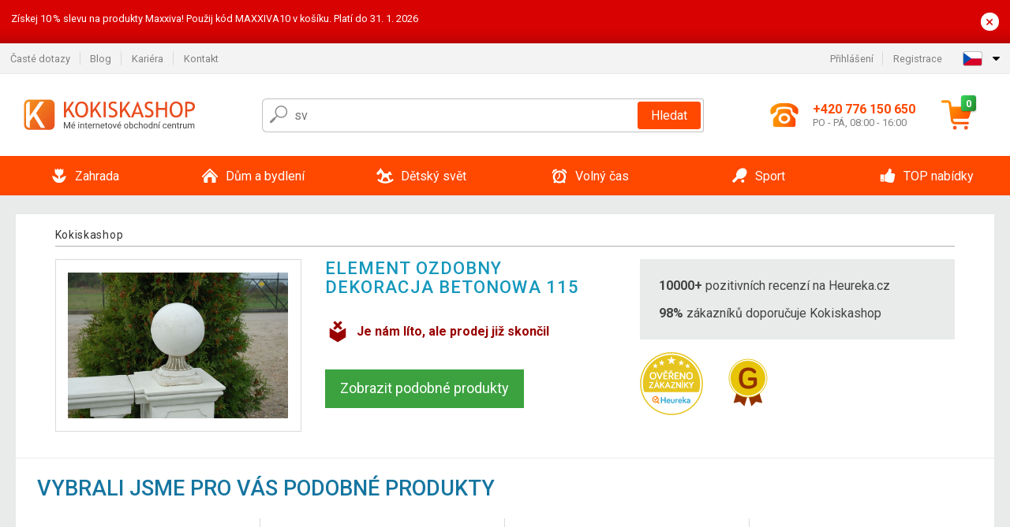

--- FILE ---
content_type: text/html; charset=UTF-8
request_url: https://www.kokiskashop.cz/cz/element-ozdobny-dekoracja-betonowa-115-P2877/
body_size: 13677
content:
<!DOCTYPE html>
<html lang="cs" prefix="og: http://ogp.me/ns#">
<head>

    <meta http-equiv="content-type" content="text/html; charset=utf-8">
    <meta name="viewport" content="width=device-width,initial-scale=1.0"/>

    <title>Kokiskashop.cz - mé internetové obchodní centrum</title>

    <link rel="preconnect" href="https://www.googletagmanager.com">
    <link rel="preconnect" href="https://fonts.gstatic.com">
    
        <script type="text/javascript">
            WebFontConfig = {
                google: {families: ['Roboto:ital,wght@0,300;0,400;0,500;0,700;1,300;1,400;1,500;1,700&display=swap']}
            };
            (function () {
                var wf = document.createElement('script');
                wf.src = 'https://ajax.googleapis.com/ajax/libs/webfont/1.6.26/webfont.js';
                wf.type = 'text/javascript';
                wf.async = 'true';
                var s = document.getElementsByTagName('script')[0];
                s.parentNode.insertBefore(wf, s);
            })();
        </script>
    

    
    
        
            <meta name="robots" content="index, follow"/>
        
    
    
        <meta name="description" content="Internetové obchodní centrum s širokou nabídkou sortimentu pro sport, outdoor, zahradu i bydlení. Kvalitní výrobky za rozumnou cenu." />
    
        <meta name="keywords" content="zahradní nábytek, kulečníky, fotbálky, zahradní stany, fitness, poker, sport, nářadí" /> 
    
    <!-- css -->
    <link type="text/css" rel="stylesheet" href="https://www.kokiskashop.cz/admin-prod/public/cache/style.min_20251110082456.css" />

    


    <!-- Google Tag Manager -->

    <script>
        //Pro případ, že nějaká třetí straan umí ukládat data pouze do dataLayer, ale my chceme mít data i v gtmDataLayer
        window.dataLayer = window.dataLayer || [];
        window.gtmDataLayer = window.gtmDataLayer || [];

        // Předtím než vložíte data do dataLayer, přidejte je i do gtmDataLayer
        const originalPush = window.dataLayer.push;
        window.dataLayer.push = function() {

            // Push dat do dataLayer
            originalPush.apply(window.dataLayer, arguments);

            // Push stejných dat do gtmDataLayer
            window.gtmDataLayer.push.apply(window.gtmDataLayer, arguments);
        };
    </script>



    <script>
    (function (w, d, s, l, i) {
    w[l] = w[l] || [];
    w[l].push({'gtm.start':
                        new Date().getTime(), event: 'gtm.js'});
            var f = d.getElementsByTagName(s)[0],
                    j = d.createElement(s), dl = l != 'dataLayer' ? '&l=' + l : '';
            j.async = true;
            j.src =
                    'https://www.googletagmanager.com/gtm.js?id=' + i + dl;
            f.parentNode.insertBefore(j, f);
        })(window, document, 'script', 'gtmDataLayer', 'GTM-TFS3XDW');

    </script>

<!-- End Google Tag Manager -->    
    <!-- Pinterest Domain Verify -->
<meta name="p:domain_verify" content="bd4749a7c82e43fa96d59bb3fa5eb7ce"/>

        <link rel="apple-touch-icon" sizes="180x180"
          href="https://www.kokiskashop.cz/admin-prod/public/favicon/apple-touch-icon.png"/>
    <link rel="icon" type="image/png" sizes="32x32"
          href="https://www.kokiskashop.cz/admin-prod/public/favicon/favicon-32x32.png"/>
    <link rel="icon" type="image/png" sizes="16x16"
          href="https://www.kokiskashop.cz/admin-prod/public/favicon/favicon-16x16.png"/>
    <link rel="manifest" href="https://www.kokiskashop.cz/admin-prod/public/favicon/site.webmanifest"/>
    <link rel="shortcut icon" href="https://www.kokiskashop.cz/admin-prod/public/favicon/favicon.ico"/>
    <meta name="msapplication-TileColor" content="#da532c"/>
    <meta name="msapplication-config" content="https://www.kokiskashop.cz/admin-prod/public/favicon/browserconfig.xml"/>
    <meta name="theme-color" content="#ffffff"/>


            <script
                id="CookieDeclaration"
                src="https://consent.cookiebot.com/f59b4e6b-c283-46db-9ca2-ce476f512755/cd.js"
                type="text/javascript"
        ></script>
    </head>

<body >

    <div id="main-container" data-txt-currency="Kč" data-txt-pcs="ks" data-base-url="https://www.kokiskashop.cz/cz/element-ozdobny-dekoracja-betonowa-115-P2877/"
         data-is-bot="0">
        <div class="wrapp">

        </div>
    </div>



    
<div class="header__overlay"></div>



    <div class="top-message__wrapper">
        <div class="top-message__container">
            <div class="top-message__text">
                Získej 10 % slevu na produkty Maxxiva!
Použij kód MAXXIVA10 v košíku. Platí do 31. 1. 2026
            </div>
            <div class="top-message__close-wrapper">
                <div class="top-message__close-btn">
                    ×
                </div>
            </div>
        </div>
    </div>

<header class="header ">
        
<div class="top-bar__wrapper">
    <div class="top-bar">
        <div class="top-bar__section--left">
                        
                <nav class="top-bar__menu-box">
    <a class="top-bar__menu-link" href="https://www.kokiskashop.cz/cz/nejcastejsi-otazky-a-odpovedi/">Časté dotazy</a>
    <a class="top-bar__menu-link" href="https://www.kokiskashop.cz/cz/blog/">Blog</a>
            <a class="top-bar__menu-link" href="https://www.kokiskashop.cz/cz/volna-mista/">Kariéra </a>
        <a class="top-bar__menu-link" href="https://www.kokiskashop.cz/cz/kontakt/">Kontakt </a>
</nav>            
        </div>
        <div class="top-bar__section--right">
            
                <div class="top-bar__user-box" id="snippet-front-login-head">
                    <nav class="top-bar__menu-box">
                <a class="top-bar__menu-link" href="https://www.kokiskashop.cz/cz/prihlaseni/">Přihlášení</a>
                <a class="top-bar__menu-link" href="https://www.kokiskashop.cz/cz/registrace/">Registrace</a>
            </nav>
            </div>

                        
                


            
    <div class="top-bar__lang-box top-dropdown__box noselect">
        <div class="top-dropdown__background-shadow"></div>
                <div class="top-dropdown__btn">
            <div class="top-dropdown__icon-box top-dropdown__icon-box--lang">
                <img class="top-dropdown__icon top-dropdown__icon--lang"  src="https://www.kokiskashop.cz/admin-prod/public/images/template-images/lang-flags/cz.svg"/>
            </div>
            <div class="top-dropdown__arrow-box">
                <img class="top-dropdown__arrow" src="https://www.kokiskashop.cz/admin-prod/public/images/template-images/top-bar/top-dropdown__arrow.svg">
            </div>
        </div>
                <div class="top-dropdown__content top-dropdown__content--right">
                                                                            <a class="top-dropdown__item" href="https://www.kokiskashop.sk">
                        <div class="top-dropdown__icon-box top-dropdown__icon-box--lang">
                            <img class="top-dropdown__icon top-dropdown__icon--lang"    src="https://www.kokiskashop.cz/admin-prod/public/images/template-images/lang-flags/sk.svg"/>
                        </div>
                        <div class="top-dropdown__label">kokiskashop<strong>.sk</strong></div>
                    </a>
                                                                <a class="top-dropdown__item" href="https://www.kokiskashop.pl">
                        <div class="top-dropdown__icon-box top-dropdown__icon-box--lang">
                            <img class="top-dropdown__icon top-dropdown__icon--lang"    src="https://www.kokiskashop.cz/admin-prod/public/images/template-images/lang-flags/pl.svg"/>
                        </div>
                        <div class="top-dropdown__label">kokiskashop<strong>.pl</strong></div>
                    </a>
                                                                <a class="top-dropdown__item" href="https://www.kokiskashop.hu">
                        <div class="top-dropdown__icon-box top-dropdown__icon-box--lang">
                            <img class="top-dropdown__icon top-dropdown__icon--lang"    src="https://www.kokiskashop.cz/admin-prod/public/images/template-images/lang-flags/hu.svg"/>
                        </div>
                        <div class="top-dropdown__label">kokiskashop<strong>.hu</strong></div>
                    </a>
                                                                                                                                                                                <a class="top-dropdown__item" href="https://www.kokiskashop.ro">
                        <div class="top-dropdown__icon-box top-dropdown__icon-box--lang">
                            <img class="top-dropdown__icon top-dropdown__icon--lang"    src="https://www.kokiskashop.cz/admin-prod/public/images/template-images/lang-flags/ro.svg"/>
                        </div>
                        <div class="top-dropdown__label">kokiskashop<strong>.ro</strong></div>
                    </a>
                                                                                                                                                                                                                                                                                                                            </div>
    </div>
            
        </div>
    </div>
</div>    
    <div class="header__main-wrapper">

                <div class="header__logo-wrapper">
            <a href="https://www.kokiskashop.cz/"><img alt="Kokiskashop.cz"
                                                       src="https://www.kokiskashop.cz/admin-prod/public/images/template-images/header/main-logo.svg?v=2"></a>
        </div>
        
                
            <div class="header-search">        
    <form class="header-search__input-container" method="get" action="https://www.kokiskashop.cz/cz/vyhledavani/">
        <input id="main-search-inputfield" name="search" autocomplete="off" data-type="3"  class="header-search__input" placeholder="Napište, co hledáte..." type="text" data-url="https://www.kokiskashop.cz/cz/frontend/products/front-autocomplete/suggest/" /> 
        <div class="header-search__reset-btn-wrapper">
            <div class="header-search__reset-btn">
                <img src="https://www.kokiskashop.cz/admin-prod/public/images/template-images/global/white-cross.svg">
            </div>
        </div>
        <div class="header-search__search-btn-wrapper">
            <button class="header-search__search-btn"> Hledat</button>
        </div>
        <img class="header-search__search-icon" src="https://www.kokiskashop.cz/admin-prod/public/images/template-images/header/search-icon.svg">
        <div class="header-search__spinner-wrapper">
            <div class="header-search__spinner">
            </div>
        </div>
    </form>  
    <div id="snippet-search-result" class="header-search__result-wrapper">
    </div>
</div>
        
        
        <div class="header__right-side">
                        <a href="tel: +420 776 150 650" class="header__hotline-container">
                <div class="header__hotline-icon-container">
                    <img class="header__hotline-icon"
                         src="https://www.kokiskashop.cz/admin-prod/public/images/template-images/header/hotline-icon.svg">
                </div>
                <div class="header__hotline-info-container">
                    <div class="header__hotline-phone">
                        +420 776 150 650
                    </div>
                    <div class="header__hotline-availability">
                        PO - PÁ, 08:00 - 16:00
                    </div>
                </div>
            </a>
            
                        <div class="header__cart-overlay">
            </div>
            
                                <div id="snippet-front-basket-head"
                     class="header__cart-container header__cart-container--empty"
                     data-empty-class='header__cart-container--empty'>
                        <a class="header__cart-link" href="https://www.kokiskashop.cz/cz/kosik/produkty/">
        <div class="header__cart-icon-container">
            <img class="header__cart-icon" src="https://www.kokiskashop.cz/admin-prod/public/images/template-images/header/cart-icon.svg">

            <div class="header__cart-quantity-badge">
                <div>0</div>
            </div>
            
        </div>
        <div class="header__cart-info-container">
                    </div>
    </a>
    <div class="header__cart-content-container">
        <div class="header__cart-items-container">
                    </div>
        <a href="https://www.kokiskashop.cz/cz/kosik/produkty/" class="header__cart-goto">
            Přejít do košíku
        </a>
    </div>
                </div>
            
            

                        
                <div class="header__menu-trigger collapser__trigger" data-target-id="#mainmenu">
                    <div class="header__menu-trigger-lines-container">
                        <div class="header__menu-trigger-line">
                        </div>
                        <div class="header__menu-trigger-line">
                        </div>
                        <div class="header__menu-trigger-line">
                        </div>
                    </div>
                    <div class="header__menu-trigger-text">
                        Menu
                    </div>
                </div>
            
            
        </div>
    </div>
</header>


    
<nav class="mainmenu mainmenu--mobile collapser collapser__content" id="mainmenu">
    <ul class="mainmenu__list">
                                    <li class="mainmenu__item mainmenu__item--parent collapser">
                    <a class="mainmenu__link" href="https://www.kokiskashop.cz/cz/zahrada-C67/">

                                                                            
                                                                            
                        
                                                <div class="mainmenu__link-icon-box">
                            <img class="mainmenu__link-icon" src="https://www.kokiskashop.cz/admin-prod/public/images/template-images/mainmenu/mainmenu__icon-1.svg?v=1?v=3">
                        </div>
                                                <span class="mainmenu__link-name">Zahrada</span>
                                                <div class="mainmenu__link-trigger collapser__trigger">
                            <div class="mainmenu__link-trigger-lines-container">
                                <div class="mainmenu__link-trigger-line">
                                </div>
                                <div class="mainmenu__link-trigger-line">
                                </div>
                            </div>
                        </div>
                                            </a>

                                            <div class="mainmenu__submenu collapser__content ">
                            <div class="mainmenu__submenu-title">
                                Zahrada
                            </div>
                            <ul class="mainmenu__sublist">
                                                                                                    <li class="mainmenu__subitem">
                                        <a href="https://www.kokiskashop.cz/cz/zahrada/zahradni-nabytek-C104/" class="mainmenu__sublink">
                                                                                            <div class="mainmenu__subimage-box">
                                                    <img class="main-menu__category-img global-lazy-image" data-src="https://img.kokiskashop.cz/c/1486478156-889526.png" alt="Zahradní nábytek">
                                                </div>
                                                                                        Zahradní nábytek
                                        </a>
                                    </li>
                                                                    <li class="mainmenu__subitem">
                                        <a href="https://www.kokiskashop.cz/cz/zahrada/pristresky-na-popelnice-C24599/" class="mainmenu__sublink">
                                                                                            <div class="mainmenu__subimage-box">
                                                    <img class="main-menu__category-img global-lazy-image" data-src="https://img.kokiskashop.cz/c/1765889802-991486.jpg" alt="Přístřešky na popelnice">
                                                </div>
                                                                                        Přístřešky na popelnice
                                        </a>
                                    </li>
                                                                    <li class="mainmenu__subitem">
                                        <a href="https://www.kokiskashop.cz/cz/zahrada/grily-a-krby-C100/" class="mainmenu__sublink">
                                                                                            <div class="mainmenu__subimage-box">
                                                    <img class="main-menu__category-img global-lazy-image" data-src="https://img.kokiskashop.cz/c/1486476628-775559.png" alt="Grily a krby">
                                                </div>
                                                                                        Grily a krby
                                        </a>
                                    </li>
                                                                    <li class="mainmenu__subitem">
                                        <a href="https://www.kokiskashop.cz/cz/zahrada/bazeny-a-virivky-C1113/" class="mainmenu__sublink">
                                                                                            <div class="mainmenu__subimage-box">
                                                    <img class="main-menu__category-img global-lazy-image" data-src="https://img.kokiskashop.cz/c/1486475022-22244.png" alt="Bazény a vířivky">
                                                </div>
                                                                                        Bazény a vířivky
                                        </a>
                                    </li>
                                                                    <li class="mainmenu__subitem">
                                        <a href="https://www.kokiskashop.cz/cz/zahrada/kasny-C89/" class="mainmenu__sublink">
                                                                                            <div class="mainmenu__subimage-box">
                                                    <img class="main-menu__category-img global-lazy-image" data-src="https://img.kokiskashop.cz/c/1486476817-873310.png" alt="Kašny ">
                                                </div>
                                                                                        Kašny 
                                        </a>
                                    </li>
                                                                    <li class="mainmenu__subitem">
                                        <a href="https://www.kokiskashop.cz/cz/zahrada/foliovniky-C99/" class="mainmenu__sublink">
                                                                                            <div class="mainmenu__subimage-box">
                                                    <img class="main-menu__category-img global-lazy-image" data-src="https://img.kokiskashop.cz/c/1486476486-10285.png" alt="Fóliovníky">
                                                </div>
                                                                                        Fóliovníky
                                        </a>
                                    </li>
                                                                    <li class="mainmenu__subitem">
                                        <a href="https://www.kokiskashop.cz/cz/zahrada/skleniky-C2430/" class="mainmenu__sublink">
                                                                                            <div class="mainmenu__subimage-box">
                                                    <img class="main-menu__category-img global-lazy-image" data-src="https://img.kokiskashop.cz/c/1486475419-530831.png" alt="Skleníky">
                                                </div>
                                                                                        Skleníky
                                        </a>
                                    </li>
                                                                    <li class="mainmenu__subitem">
                                        <a href="https://www.kokiskashop.cz/cz/zahrada/dlazdice-mozaiky-C249/" class="mainmenu__sublink">
                                                                                            <div class="mainmenu__subimage-box">
                                                    <img class="main-menu__category-img global-lazy-image" data-src="https://img.kokiskashop.cz/c/1486476337-650570.png" alt="Dlaždice, mozaiky">
                                                </div>
                                                                                        Dlaždice, mozaiky
                                        </a>
                                    </li>
                                                                    <li class="mainmenu__subitem">
                                        <a href="https://www.kokiskashop.cz/cz/zahrada/markyzy-a-stinici-zasteny-C448/" class="mainmenu__sublink">
                                                                                            <div class="mainmenu__subimage-box">
                                                    <img class="main-menu__category-img global-lazy-image" data-src="https://img.kokiskashop.cz/c/1486476968-871275.png" alt="Markýzy a stínící zástěny">
                                                </div>
                                                                                        Markýzy a stínící zástěny
                                        </a>
                                    </li>
                                                                    <li class="mainmenu__subitem">
                                        <a href="https://www.kokiskashop.cz/cz/zahrada/slunecniky-C127/" class="mainmenu__sublink">
                                                                                            <div class="mainmenu__subimage-box">
                                                    <img class="main-menu__category-img global-lazy-image" data-src="https://img.kokiskashop.cz/c/1486475724-563091.png" alt="Slunečníky">
                                                </div>
                                                                                        Slunečníky
                                        </a>
                                    </li>
                                                                    <li class="mainmenu__subitem">
                                        <a href="https://www.kokiskashop.cz/cz/zahrada/zahradni-party-stany-C113/" class="mainmenu__sublink">
                                                                                            <div class="mainmenu__subimage-box">
                                                    <img class="main-menu__category-img global-lazy-image" data-src="https://img.kokiskashop.cz/c/1492796565-484571.png" alt="Zahradní párty stany">
                                                </div>
                                                                                        Zahradní párty stany
                                        </a>
                                    </li>
                                                                    <li class="mainmenu__subitem">
                                        <a href="https://www.kokiskashop.cz/cz/zahrada/zahradni-dekorace-C97/" class="mainmenu__sublink">
                                                                                            <div class="mainmenu__subimage-box">
                                                    <img class="main-menu__category-img global-lazy-image" data-src="https://img.kokiskashop.cz/c/1486477435-473066.png" alt="Zahradní dekorace">
                                                </div>
                                                                                        Zahradní dekorace
                                        </a>
                                    </li>
                                                                    <li class="mainmenu__subitem">
                                        <a href="https://www.kokiskashop.cz/cz/zahrada/zahradni-osvetleni-C95/" class="mainmenu__sublink">
                                                                                            <div class="mainmenu__subimage-box">
                                                    <img class="main-menu__category-img global-lazy-image" data-src="https://img.kokiskashop.cz/c/1486477318-925115.png" alt="Zahradní osvětlení">
                                                </div>
                                                                                        Zahradní osvětlení
                                        </a>
                                    </li>
                                                                    <li class="mainmenu__subitem">
                                        <a href="https://www.kokiskashop.cz/cz/zahrada/zahradni-topidla-C11700/" class="mainmenu__sublink">
                                                                                            <div class="mainmenu__subimage-box">
                                                    <img class="main-menu__category-img global-lazy-image" data-src="https://img.kokiskashop.cz/c/1525258743-19875.jpg" alt="Zahradní topidla">
                                                </div>
                                                                                        Zahradní topidla
                                        </a>
                                    </li>
                                                                    <li class="mainmenu__subitem">
                                        <a href="https://www.kokiskashop.cz/cz/zahrada/zahradni-technika-C276/" class="mainmenu__sublink">
                                                                                            <div class="mainmenu__subimage-box">
                                                    <img class="main-menu__category-img global-lazy-image" data-src="https://img.kokiskashop.cz/c/1486478471-408126.png" alt="Zahradní technika">
                                                </div>
                                                                                        Zahradní technika
                                        </a>
                                    </li>
                                                                    <li class="mainmenu__subitem">
                                        <a href="https://www.kokiskashop.cz/cz/zahrada/zahradni-naradi-C1380/" class="mainmenu__sublink">
                                                                                            <div class="mainmenu__subimage-box">
                                                    <img class="main-menu__category-img global-lazy-image" data-src="https://img.kokiskashop.cz/c/1568635962-523566.jpg" alt="Zahradní nářadí">
                                                </div>
                                                                                        Zahradní nářadí
                                        </a>
                                    </li>
                                                                    <li class="mainmenu__subitem">
                                        <a href="https://www.kokiskashop.cz/cz/zahrada/dilna-a-stavba-C156/" class="mainmenu__sublink">
                                                                                            <div class="mainmenu__subimage-box">
                                                    <img class="main-menu__category-img global-lazy-image" data-src="https://img.kokiskashop.cz/c/1486476180-485830.png" alt="Dílna a stavba">
                                                </div>
                                                                                        Dílna a stavba
                                        </a>
                                    </li>
                                                                    <li class="mainmenu__subitem">
                                        <a href="https://www.kokiskashop.cz/cz/zahrada/zahradni-domky-C450/" class="mainmenu__sublink">
                                                                                            <div class="mainmenu__subimage-box">
                                                    <img class="main-menu__category-img global-lazy-image" data-src="https://img.kokiskashop.cz/c/1486477570-574928.png" alt="Zahradní domky">
                                                </div>
                                                                                        Zahradní domky
                                        </a>
                                    </li>
                                                            </ul>
                        </div>
                                    </li>
                                                <li class="mainmenu__item mainmenu__item--parent collapser">
                    <a class="mainmenu__link" href="https://www.kokiskashop.cz/cz/dum-a-bydleni-C76/">

                                                                            
                                                                            
                        
                                                <div class="mainmenu__link-icon-box">
                            <img class="mainmenu__link-icon" src="https://www.kokiskashop.cz/admin-prod/public/images/template-images/mainmenu/mainmenu__icon-2.svg?v=1?v=3">
                        </div>
                                                <span class="mainmenu__link-name">Dům a bydlení</span>
                                                <div class="mainmenu__link-trigger collapser__trigger">
                            <div class="mainmenu__link-trigger-lines-container">
                                <div class="mainmenu__link-trigger-line">
                                </div>
                                <div class="mainmenu__link-trigger-line">
                                </div>
                            </div>
                        </div>
                                            </a>

                                            <div class="mainmenu__submenu collapser__content ">
                            <div class="mainmenu__submenu-title">
                                Dům a bydlení
                            </div>
                            <ul class="mainmenu__sublist">
                                                                                                    <li class="mainmenu__subitem">
                                        <a href="https://www.kokiskashop.cz/cz/dum-a-bydleni/kancelar-C1247/" class="mainmenu__sublink">
                                                                                            <div class="mainmenu__subimage-box">
                                                    <img class="main-menu__category-img global-lazy-image" data-src="https://img.kokiskashop.cz/c/1486482733-964567.png" alt="Kancelář">
                                                </div>
                                                                                        Kancelář
                                        </a>
                                    </li>
                                                                    <li class="mainmenu__subitem">
                                        <a href="https://www.kokiskashop.cz/cz/dum-a-bydleni/koupelna-C11944/" class="mainmenu__sublink">
                                                                                            <div class="mainmenu__subimage-box">
                                                    <img class="main-menu__category-img global-lazy-image" data-src="https://img.kokiskashop.cz/c/1604321852-109061.jpg" alt="Koupelna">
                                                </div>
                                                                                        Koupelna
                                        </a>
                                    </li>
                                                                    <li class="mainmenu__subitem">
                                        <a href="https://www.kokiskashop.cz/cz/dum-a-bydleni/do-kuchyne-C382/" class="mainmenu__sublink">
                                                                                            <div class="mainmenu__subimage-box">
                                                    <img class="main-menu__category-img global-lazy-image" data-src="https://img.kokiskashop.cz/c/1486481950-788668.png" alt="Do kuchyně">
                                                </div>
                                                                                        Do kuchyně
                                        </a>
                                    </li>
                                                                    <li class="mainmenu__subitem">
                                        <a href="https://www.kokiskashop.cz/cz/dum-a-bydleni/loznice-C1074/" class="mainmenu__sublink">
                                                                                            <div class="mainmenu__subimage-box">
                                                    <img class="main-menu__category-img global-lazy-image" data-src="https://img.kokiskashop.cz/c/1697546732-295603.jpg" alt="Ložnice">
                                                </div>
                                                                                        Ložnice
                                        </a>
                                    </li>
                                                                    <li class="mainmenu__subitem">
                                        <a href="https://www.kokiskashop.cz/cz/dum-a-bydleni/obyvaci-pokoj-C377/" class="mainmenu__sublink">
                                                                                            <div class="mainmenu__subimage-box">
                                                    <img class="main-menu__category-img global-lazy-image" data-src="https://img.kokiskashop.cz/c/1486483501-697020.png" alt="Obývací pokoj">
                                                </div>
                                                                                        Obývací pokoj
                                        </a>
                                    </li>
                                                                    <li class="mainmenu__subitem">
                                        <a href="https://www.kokiskashop.cz/cz/dum-a-bydleni/bytove-dekorace-C407/" class="mainmenu__sublink">
                                                                                            <div class="mainmenu__subimage-box">
                                                    <img class="main-menu__category-img global-lazy-image" data-src="https://img.kokiskashop.cz/c/1486481447-382312.png" alt="Bytové dekorace">
                                                </div>
                                                                                        Bytové dekorace
                                        </a>
                                    </li>
                                                                    <li class="mainmenu__subitem">
                                        <a href="https://www.kokiskashop.cz/cz/dum-a-bydleni/domaci-spotrebice-C390/" class="mainmenu__sublink">
                                                                                            <div class="mainmenu__subimage-box">
                                                    <img class="main-menu__category-img global-lazy-image" data-src="https://img.kokiskashop.cz/c/1486482260-183052.png" alt="Domácí spotřebiče">
                                                </div>
                                                                                        Domácí spotřebiče
                                        </a>
                                    </li>
                                                                    <li class="mainmenu__subitem">
                                        <a href="https://www.kokiskashop.cz/cz/dum-a-bydleni/elektronika-C2327/" class="mainmenu__sublink">
                                                                                            <div class="mainmenu__subimage-box">
                                                    <img class="main-menu__category-img global-lazy-image" data-src="https://img.kokiskashop.cz/c/1486482465-549198.png" alt="Elektronika">
                                                </div>
                                                                                        Elektronika
                                        </a>
                                    </li>
                                                                    <li class="mainmenu__subitem">
                                        <a href="https://www.kokiskashop.cz/cz/dum-a-bydleni/nabytek-C81/" class="mainmenu__sublink">
                                                                                            <div class="mainmenu__subimage-box">
                                                    <img class="main-menu__category-img global-lazy-image" data-src="https://img.kokiskashop.cz/c/1497029845-838136.jpg" alt="Nábytek">
                                                </div>
                                                                                        Nábytek
                                        </a>
                                    </li>
                                                                    <li class="mainmenu__subitem">
                                        <a href="https://www.kokiskashop.cz/cz/dum-a-bydleni/nastenne-drzaky-na-tv-C355/" class="mainmenu__sublink">
                                                                                            <div class="mainmenu__subimage-box">
                                                    <img class="main-menu__category-img global-lazy-image" data-src="https://img.kokiskashop.cz/c/1486483206-682334.png" alt="Nástěnné držáky na TV">
                                                </div>
                                                                                        Nástěnné držáky na TV
                                        </a>
                                    </li>
                                                                    <li class="mainmenu__subitem">
                                        <a href="https://www.kokiskashop.cz/cz/dum-a-bydleni/domaci-mazlicci-C2481/" class="mainmenu__sublink">
                                                                                            <div class="mainmenu__subimage-box">
                                                    <img class="main-menu__category-img global-lazy-image" data-src="https://img.kokiskashop.cz/c/1497029289-43261.jpg" alt="Domácí mazlíčci">
                                                </div>
                                                                                        Domácí mazlíčci
                                        </a>
                                    </li>
                                                                    <li class="mainmenu__subitem">
                                        <a href="https://www.kokiskashop.cz/cz/dum-a-bydleni/kamenna-umyvadla-C80/" class="mainmenu__sublink">
                                                                                            <div class="mainmenu__subimage-box">
                                                    <img class="main-menu__category-img global-lazy-image" data-src="https://img.kokiskashop.cz/c/1486482639-434372.png" alt="Kamenná umyvadla">
                                                </div>
                                                                                        Kamenná umyvadla
                                        </a>
                                    </li>
                                                                    <li class="mainmenu__subitem">
                                        <a href="https://www.kokiskashop.cz/cz/dum-a-bydleni/mozaiky-dlazdice-C78/" class="mainmenu__sublink">
                                                                                            <div class="mainmenu__subimage-box">
                                                    <img class="main-menu__category-img global-lazy-image" data-src="https://img.kokiskashop.cz/c/1486482971-519456.png" alt="Mozaiky, dlaždice">
                                                </div>
                                                                                        Mozaiky, dlaždice
                                        </a>
                                    </li>
                                                                    <li class="mainmenu__subitem">
                                        <a href="https://www.kokiskashop.cz/cz/dum-a-bydleni/podlahy-C12408/" class="mainmenu__sublink">
                                                                                            <div class="mainmenu__subimage-box">
                                                    <img class="main-menu__category-img global-lazy-image" data-src="https://img.kokiskashop.cz/c/1566995777-271984.jpg" alt="Podlahy">
                                                </div>
                                                                                        Podlahy
                                        </a>
                                    </li>
                                                                    <li class="mainmenu__subitem">
                                        <a href="https://www.kokiskashop.cz/cz/dum-a-bydleni/uklid-C317/" class="mainmenu__sublink">
                                                                                            <div class="mainmenu__subimage-box">
                                                    <img class="main-menu__category-img global-lazy-image" data-src="https://img.kokiskashop.cz/c/1462449745-940783.jpg" alt="Úklid">
                                                </div>
                                                                                        Úklid
                                        </a>
                                    </li>
                                                                    <li class="mainmenu__subitem">
                                        <a href="https://www.kokiskashop.cz/cz/dum-a-bydleni/ulozne-boxy-a-kose-C403/" class="mainmenu__sublink">
                                                                                            <div class="mainmenu__subimage-box">
                                                    <img class="main-menu__category-img global-lazy-image" data-src="https://img.kokiskashop.cz/c/1497029720-829759.jpg" alt="Úložné boxy a koše">
                                                </div>
                                                                                        Úložné boxy a koše
                                        </a>
                                    </li>
                                                                    <li class="mainmenu__subitem">
                                        <a href="https://www.kokiskashop.cz/cz/dum-a-bydleni/vanoce-C134/" class="mainmenu__sublink">
                                                                                            <div class="mainmenu__subimage-box">
                                                    <img class="main-menu__category-img global-lazy-image" data-src="https://img.kokiskashop.cz/c/1486483902-545423.png" alt="Vánoce">
                                                </div>
                                                                                        Vánoce
                                        </a>
                                    </li>
                                                            </ul>
                        </div>
                                    </li>
                                                <li class="mainmenu__item mainmenu__item--parent collapser">
                    <a class="mainmenu__link" href="https://www.kokiskashop.cz/cz/detsky-svet-C12663/">

                                                                            
                                                                            
                        
                                                <div class="mainmenu__link-icon-box">
                            <img class="mainmenu__link-icon" src="https://www.kokiskashop.cz/admin-prod/public/images/template-images/mainmenu/mainmenu__icon-3.svg?v=1?v=3">
                        </div>
                                                <span class="mainmenu__link-name">Dětský svět</span>
                                                <div class="mainmenu__link-trigger collapser__trigger">
                            <div class="mainmenu__link-trigger-lines-container">
                                <div class="mainmenu__link-trigger-line">
                                </div>
                                <div class="mainmenu__link-trigger-line">
                                </div>
                            </div>
                        </div>
                                            </a>

                                            <div class="mainmenu__submenu collapser__content ">
                            <div class="mainmenu__submenu-title">
                                Dětský svět
                            </div>
                            <ul class="mainmenu__sublist">
                                                                                                    <li class="mainmenu__subitem">
                                        <a href="https://www.kokiskashop.cz/cz/detsky-svet/nabytek-do-detskeho-pokoje-C1178/" class="mainmenu__sublink">
                                                                                            <div class="mainmenu__subimage-box">
                                                    <img class="main-menu__category-img global-lazy-image" data-src="https://img.kokiskashop.cz/c/1767777830-915713.jpg" alt="Nábytek do dětského pokoje">
                                                </div>
                                                                                        Nábytek do dětského pokoje
                                        </a>
                                    </li>
                                                                    <li class="mainmenu__subitem">
                                        <a href="https://www.kokiskashop.cz/cz/detsky-svet/vnitrni-hriste-a-zebriny-C12665/" class="mainmenu__sublink">
                                                                                            <div class="mainmenu__subimage-box">
                                                    <img class="main-menu__category-img global-lazy-image" data-src="https://img.kokiskashop.cz/c/1767892659-333537.jpg" alt="Vnitřní hřiště a žebřiny">
                                                </div>
                                                                                        Vnitřní hřiště a žebřiny
                                        </a>
                                    </li>
                                                                    <li class="mainmenu__subitem">
                                        <a href="https://www.kokiskashop.cz/cz/detsky-svet/sport-a-pohyb-pro-deti-C24612/" class="mainmenu__sublink">
                                                                                            <div class="mainmenu__subimage-box">
                                                    <img class="main-menu__category-img global-lazy-image" data-src="https://img.kokiskashop.cz/c/1767788373-138479.jpg" alt="Sport a pohyb pro děti">
                                                </div>
                                                                                        Sport a pohyb pro děti
                                        </a>
                                    </li>
                                                                    <li class="mainmenu__subitem">
                                        <a href="https://www.kokiskashop.cz/cz/detsky-svet/bezpeci-v-pokoji-C24617/" class="mainmenu__sublink">
                                                                                            <div class="mainmenu__subimage-box">
                                                    <img class="main-menu__category-img global-lazy-image" data-src="https://img.kokiskashop.cz/c/1767859579-507197.jpg" alt="Bezpečí v pokoji">
                                                </div>
                                                                                        Bezpečí v pokoji
                                        </a>
                                    </li>
                                                                    <li class="mainmenu__subitem">
                                        <a href="https://www.kokiskashop.cz/cz/detsky-svet/organizery-a-ulozne-reseni-C10960/" class="mainmenu__sublink">
                                                                                            <div class="mainmenu__subimage-box">
                                                    <img class="main-menu__category-img global-lazy-image" data-src="https://img.kokiskashop.cz/c/1767863008-70239.jpg" alt="Organizéry a úložné řešení">
                                                </div>
                                                                                        Organizéry a úložné řešení
                                        </a>
                                    </li>
                                                                    <li class="mainmenu__subitem">
                                        <a href="https://www.kokiskashop.cz/cz/detsky-svet/dekorace-do-detskeho-pokoje-C12676/" class="mainmenu__sublink">
                                                                                            <div class="mainmenu__subimage-box">
                                                    <img class="main-menu__category-img global-lazy-image" data-src="https://img.kokiskashop.cz/c/1767863114-183169.jpg" alt="Dekorace do dětského pokoje">
                                                </div>
                                                                                        Dekorace do dětského pokoje
                                        </a>
                                    </li>
                                                                    <li class="mainmenu__subitem">
                                        <a href="https://www.kokiskashop.cz/cz/detsky-svet/pece-o-dite-C24297/" class="mainmenu__sublink">
                                                                                            <div class="mainmenu__subimage-box">
                                                    <img class="main-menu__category-img global-lazy-image" data-src="https://img.kokiskashop.cz/c/1696495641-282972.jpg" alt="Péče o dítě">
                                                </div>
                                                                                        Péče o dítě
                                        </a>
                                    </li>
                                                                    <li class="mainmenu__subitem">
                                        <a href="https://www.kokiskashop.cz/cz/detsky-svet/na-cesty-s-detmi-C24621/" class="mainmenu__sublink">
                                                                                            <div class="mainmenu__subimage-box">
                                                    <img class="main-menu__category-img global-lazy-image" data-src="https://img.kokiskashop.cz/c/1767865706-141568.jpg" alt="Na cesty s dětmi">
                                                </div>
                                                                                        Na cesty s dětmi
                                        </a>
                                    </li>
                                                                    <li class="mainmenu__subitem">
                                        <a href="https://www.kokiskashop.cz/cz/detsky-svet/uceni-a-vzdelavani-C24625/" class="mainmenu__sublink">
                                                                                            <div class="mainmenu__subimage-box">
                                                    <img class="main-menu__category-img global-lazy-image" data-src="https://img.kokiskashop.cz/c/1767871860-960656.jpg" alt="Učení a vzdělávání">
                                                </div>
                                                                                        Učení a vzdělávání
                                        </a>
                                    </li>
                                                                    <li class="mainmenu__subitem">
                                        <a href="https://www.kokiskashop.cz/cz/detsky-svet/hracky-doprodej-C24626/" class="mainmenu__sublink">
                                                                                            <div class="mainmenu__subimage-box">
                                                    <img class="main-menu__category-img global-lazy-image" data-src="https://img.kokiskashop.cz/c/1767872042-548294.jpg" alt="Hračky - doprodej">
                                                </div>
                                                                                        Hračky - doprodej
                                        </a>
                                    </li>
                                                            </ul>
                        </div>
                                    </li>
                                                <li class="mainmenu__item mainmenu__item--parent collapser">
                    <a class="mainmenu__link" href="https://www.kokiskashop.cz/cz/volny-cas-C53/">

                                                                            
                                                                            
                        
                                                <div class="mainmenu__link-icon-box">
                            <img class="mainmenu__link-icon" src="https://www.kokiskashop.cz/admin-prod/public/images/template-images/mainmenu/mainmenu__icon-4.svg?v=1?v=3">
                        </div>
                                                <span class="mainmenu__link-name">Volný čas</span>
                                                <div class="mainmenu__link-trigger collapser__trigger">
                            <div class="mainmenu__link-trigger-lines-container">
                                <div class="mainmenu__link-trigger-line">
                                </div>
                                <div class="mainmenu__link-trigger-line">
                                </div>
                            </div>
                        </div>
                                            </a>

                                            <div class="mainmenu__submenu collapser__content mainmenu__submenu--right-align">
                            <div class="mainmenu__submenu-title">
                                Volný čas
                            </div>
                            <ul class="mainmenu__sublist">
                                                                                                    <li class="mainmenu__subitem">
                                        <a href="https://www.kokiskashop.cz/cz/volny-cas/autodoplnky-C1316/" class="mainmenu__sublink">
                                                                                            <div class="mainmenu__subimage-box">
                                                    <img class="main-menu__category-img global-lazy-image" data-src="https://img.kokiskashop.cz/c/1486486820-366903.png" alt="Autodoplňky">
                                                </div>
                                                                                        Autodoplňky
                                        </a>
                                    </li>
                                                                    <li class="mainmenu__subitem">
                                        <a href="https://www.kokiskashop.cz/cz/volny-cas/cyklodoplnky-C24583/" class="mainmenu__sublink">
                                                                                            <div class="mainmenu__subimage-box">
                                                    <img class="main-menu__category-img global-lazy-image" data-src="https://img.kokiskashop.cz/c/1752672407-237343.jpg" alt="Cyklodoplňky">
                                                </div>
                                                                                        Cyklodoplňky
                                        </a>
                                    </li>
                                                                    <li class="mainmenu__subitem">
                                        <a href="https://www.kokiskashop.cz/cz/volny-cas/kempovani-C135/" class="mainmenu__sublink">
                                                                                            <div class="mainmenu__subimage-box">
                                                    <img class="main-menu__category-img global-lazy-image" data-src="https://img.kokiskashop.cz/c/1486487083-33341.png" alt="Kempování">
                                                </div>
                                                                                        Kempování
                                        </a>
                                    </li>
                                                                    <li class="mainmenu__subitem">
                                        <a href="https://www.kokiskashop.cz/cz/volny-cas/relax-a-masaze-C204/" class="mainmenu__sublink">
                                                                                            <div class="mainmenu__subimage-box">
                                                    <img class="main-menu__category-img global-lazy-image" data-src="https://img.kokiskashop.cz/c/1486487632-216651.png" alt="Relax a masáže">
                                                </div>
                                                                                        Relax a masáže
                                        </a>
                                    </li>
                                                                    <li class="mainmenu__subitem">
                                        <a href="https://www.kokiskashop.cz/cz/volny-cas/kulecnik-C68/" class="mainmenu__sublink">
                                                                                            <div class="mainmenu__subimage-box">
                                                    <img class="main-menu__category-img global-lazy-image" data-src="https://img.kokiskashop.cz/c/1698214606-788500.jpg" alt="Kulečník">
                                                </div>
                                                                                        Kulečník
                                        </a>
                                    </li>
                                                                    <li class="mainmenu__subitem">
                                        <a href="https://www.kokiskashop.cz/cz/volny-cas/poker-C72/" class="mainmenu__sublink">
                                                                                            <div class="mainmenu__subimage-box">
                                                    <img class="main-menu__category-img global-lazy-image" data-src="https://img.kokiskashop.cz/c/1486487534-408037.png" alt="Poker">
                                                </div>
                                                                                        Poker
                                        </a>
                                    </li>
                                                                    <li class="mainmenu__subitem">
                                        <a href="https://www.kokiskashop.cz/cz/volny-cas/stolni-fotbal-C75/" class="mainmenu__sublink">
                                                                                            <div class="mainmenu__subimage-box">
                                                    <img class="main-menu__category-img global-lazy-image" data-src="https://img.kokiskashop.cz/c/1486487829-708761.png" alt="Stolní fotbal">
                                                </div>
                                                                                        Stolní fotbal
                                        </a>
                                    </li>
                                                                    <li class="mainmenu__subitem">
                                        <a href="https://www.kokiskashop.cz/cz/volny-cas/terce-a-sipky-C831/" class="mainmenu__sublink">
                                                                                            <div class="mainmenu__subimage-box">
                                                    <img class="main-menu__category-img global-lazy-image" data-src="https://img.kokiskashop.cz/c/1486541575-206938.png" alt="Terče a šipky">
                                                </div>
                                                                                        Terče a šipky
                                        </a>
                                    </li>
                                                                    <li class="mainmenu__subitem">
                                        <a href="https://www.kokiskashop.cz/cz/volny-cas/stolni-hry-C74/" class="mainmenu__sublink">
                                                                                            <div class="mainmenu__subimage-box">
                                                    <img class="main-menu__category-img global-lazy-image" data-src="https://img.kokiskashop.cz/c/1486488002-711857.png" alt="Stolní hry">
                                                </div>
                                                                                        Stolní hry
                                        </a>
                                    </li>
                                                                    <li class="mainmenu__subitem">
                                        <a href="https://www.kokiskashop.cz/cz/volny-cas/cestovani-C11747/" class="mainmenu__sublink">
                                                                                            <div class="mainmenu__subimage-box">
                                                    <img class="main-menu__category-img global-lazy-image" data-src="https://img.kokiskashop.cz/c/1530618981-833812.jpg" alt="Cestování">
                                                </div>
                                                                                        Cestování
                                        </a>
                                    </li>
                                                                    <li class="mainmenu__subitem">
                                        <a href="https://www.kokiskashop.cz/cz/volny-cas/hudebni-nastroje-C157/" class="mainmenu__sublink">
                                                                                            <div class="mainmenu__subimage-box">
                                                    <img class="main-menu__category-img global-lazy-image" data-src="https://img.kokiskashop.cz/c/1486486958-927932.png" alt="Hudební nástroje">
                                                </div>
                                                                                        Hudební nástroje
                                        </a>
                                    </li>
                                                                    <li class="mainmenu__subitem">
                                        <a href="https://www.kokiskashop.cz/cz/volny-cas/party-a-oslavy-C12668/" class="mainmenu__sublink">
                                                                                            <div class="mainmenu__subimage-box">
                                                    <img class="main-menu__category-img global-lazy-image" data-src="https://img.kokiskashop.cz/c/1601144730-731986.jpg" alt="Párty a oslavy">
                                                </div>
                                                                                        Párty a oslavy
                                        </a>
                                    </li>
                                                                    <li class="mainmenu__subitem">
                                        <a href="https://www.kokiskashop.cz/cz/volny-cas/fanzona-C24414/" class="mainmenu__sublink">
                                                                                            <div class="mainmenu__subimage-box">
                                                    <img class="main-menu__category-img global-lazy-image" data-src="https://img.kokiskashop.cz/c/1714383819-785747.jpeg" alt="Fanzóna">
                                                </div>
                                                                                        Fanzóna
                                        </a>
                                    </li>
                                                                    <li class="mainmenu__subitem">
                                        <a href="https://www.kokiskashop.cz/cz/darky-a-hracky-C1118/" class="mainmenu__sublink">
                                                                                            <div class="mainmenu__subimage-box">
                                                    <img class="main-menu__category-img global-lazy-image" data-src="https://img.kokiskashop.cz/c/1759226961-764735.jpg" alt="Hračky">
                                                </div>
                                                                                        Hračky
                                        </a>
                                    </li>
                                                            </ul>
                        </div>
                                    </li>
                                                <li class="mainmenu__item mainmenu__item--parent collapser">
                    <a class="mainmenu__link" href="https://www.kokiskashop.cz/cz/sport-C633/">

                                                                            
                                                                            
                        
                                                <div class="mainmenu__link-icon-box">
                            <img class="mainmenu__link-icon" src="https://www.kokiskashop.cz/admin-prod/public/images/template-images/mainmenu/mainmenu__icon-5.svg?v=1?v=3">
                        </div>
                                                <span class="mainmenu__link-name">Sport</span>
                                                <div class="mainmenu__link-trigger collapser__trigger">
                            <div class="mainmenu__link-trigger-lines-container">
                                <div class="mainmenu__link-trigger-line">
                                </div>
                                <div class="mainmenu__link-trigger-line">
                                </div>
                            </div>
                        </div>
                                            </a>

                                            <div class="mainmenu__submenu collapser__content mainmenu__submenu--right-align">
                            <div class="mainmenu__submenu-title">
                                Sport
                            </div>
                            <ul class="mainmenu__sublist">
                                                                                                    <li class="mainmenu__subitem">
                                        <a href="https://www.kokiskashop.cz/cz/sport/box-C905/" class="mainmenu__sublink">
                                                                                            <div class="mainmenu__subimage-box">
                                                    <img class="main-menu__category-img global-lazy-image" data-src="https://img.kokiskashop.cz/c/1486539885-132829.png" alt="Box ">
                                                </div>
                                                                                        Box 
                                        </a>
                                    </li>
                                                                    <li class="mainmenu__subitem">
                                        <a href="https://www.kokiskashop.cz/cz/sport/fitness-C888/" class="mainmenu__sublink">
                                                                                            <div class="mainmenu__subimage-box">
                                                    <img class="main-menu__category-img global-lazy-image" data-src="https://img.kokiskashop.cz/c/1486540686-773097.png" alt="Fitness">
                                                </div>
                                                                                        Fitness
                                        </a>
                                    </li>
                                                                    <li class="mainmenu__subitem">
                                        <a href="https://www.kokiskashop.cz/cz/sport/cyklistika-C945/" class="mainmenu__sublink">
                                                                                            <div class="mainmenu__subimage-box">
                                                    <img class="main-menu__category-img global-lazy-image" data-src="https://img.kokiskashop.cz/c/1486540489-638361.png" alt="Cyklistika">
                                                </div>
                                                                                        Cyklistika
                                        </a>
                                    </li>
                                                                    <li class="mainmenu__subitem">
                                        <a href="https://www.kokiskashop.cz/cz/sport/trampoliny-C909/" class="mainmenu__sublink">
                                                                                            <div class="mainmenu__subimage-box">
                                                    <img class="main-menu__category-img global-lazy-image" data-src="https://img.kokiskashop.cz/c/1486541674-214409.png" alt="Trampolíny  ">
                                                </div>
                                                                                        Trampolíny  
                                        </a>
                                    </li>
                                                                    <li class="mainmenu__subitem">
                                        <a href="https://www.kokiskashop.cz/cz/sport/vodni-sporty-C990/" class="mainmenu__sublink">
                                                                                            <div class="mainmenu__subimage-box">
                                                    <img class="main-menu__category-img global-lazy-image" data-src="https://img.kokiskashop.cz/c/1486541868-786326.png" alt="Vodní sporty">
                                                </div>
                                                                                        Vodní sporty
                                        </a>
                                    </li>
                                                                    <li class="mainmenu__subitem">
                                        <a href="https://www.kokiskashop.cz/cz/sport/zimni-sporty-C1021/" class="mainmenu__sublink">
                                                                                            <div class="mainmenu__subimage-box">
                                                    <img class="main-menu__category-img global-lazy-image" data-src="https://img.kokiskashop.cz/c/1486542100-644278.png" alt="Zimní sporty">
                                                </div>
                                                                                        Zimní sporty
                                        </a>
                                    </li>
                                                                    <li class="mainmenu__subitem">
                                        <a href="https://www.kokiskashop.cz/cz/sport/camping-turistika-C913/" class="mainmenu__sublink">
                                                                                            <div class="mainmenu__subimage-box">
                                                    <img class="main-menu__category-img global-lazy-image" data-src="https://img.kokiskashop.cz/c/1486540248-530890.png" alt="Camping, turistika">
                                                </div>
                                                                                        Camping, turistika
                                        </a>
                                    </li>
                                                            </ul>
                        </div>
                                    </li>
                                                <li class="mainmenu__item mainmenu__item--parent collapser">
                    <a class="mainmenu__link" href="https://www.kokiskashop.cz/cz/top-nabidky-C2427/">

                                                                            
                                                                            
                        
                                                <div class="mainmenu__link-icon-box">
                            <img class="mainmenu__link-icon" src="https://www.kokiskashop.cz/admin-prod/public/images/template-images/mainmenu/mainmenu__icon-6.svg?v=1?v=3">
                        </div>
                                                <span class="mainmenu__link-name">TOP nabídky</span>
                                                <div class="mainmenu__link-trigger collapser__trigger">
                            <div class="mainmenu__link-trigger-lines-container">
                                <div class="mainmenu__link-trigger-line">
                                </div>
                                <div class="mainmenu__link-trigger-line">
                                </div>
                            </div>
                        </div>
                                            </a>

                                            <div class="mainmenu__submenu collapser__content mainmenu__submenu--right-align">
                            <div class="mainmenu__submenu-title">
                                TOP nabídky
                            </div>
                            <ul class="mainmenu__sublist">
                                                                                                    <li class="mainmenu__subitem">
                                        <a href="https://www.kokiskashop.cz/cz/vyprodej-C2288/" class="mainmenu__sublink">
                                                                                            <div class="mainmenu__subimage-box">
                                                    <img class="main-menu__category-img global-lazy-image" data-src="https://img.kokiskashop.cz/c/1743513369-116726.jpg" alt="Výprodej">
                                                </div>
                                                                                        Výprodej
                                        </a>
                                    </li>
                                                                    <li class="mainmenu__subitem">
                                        <a href="https://www.kokiskashop.cz/cz/top-nabidky/super-cena-C24516/" class="mainmenu__sublink">
                                                                                            <div class="mainmenu__subimage-box">
                                                    <img class="main-menu__category-img global-lazy-image" data-src="https://img.kokiskashop.cz/c/1743512628-962541.jpg" alt="Super cena">
                                                </div>
                                                                                        Super cena
                                        </a>
                                    </li>
                                                                    <li class="mainmenu__subitem">
                                        <a href="https://www.kokiskashop.cz/cz/top-nabidky/bomba-akce-C24517/" class="mainmenu__sublink">
                                                                                            <div class="mainmenu__subimage-box">
                                                    <img class="main-menu__category-img global-lazy-image" data-src="https://img.kokiskashop.cz/c/1750250193-267173.png" alt="Bomba akce">
                                                </div>
                                                                                        Bomba akce
                                        </a>
                                    </li>
                                                            </ul>
                        </div>
                                    </li>
                                                                                                        
    </ul>
</nav>


            
        <div class="lay__wrap">
        <div class="detail__wrap detail__wrap--old-product">
            <ul class="bradcrumbs bradcrumbs--detail">
                <li class="bradcrumbs__point">
                    <a href="https://www.kokiskashop.cz/">Kokiskashop</a>
                </li>
                            </ul>

            <div class="old-product__layout">
                <div class="old-product__photo-column old-product__column">

                                        <div class="old-product__image-box">
                        <div class="old-product__ratio-holder">
                            <div class="old-product__image-wrapper">
                                                                    <img class="old-product__image" src="https://img.kokiskashop.cz/p/9/2877/1461440520-738470-big.jpg">
                                                            </div>
                        </div>
                    </div>

                </div>
                <div class="old-product__info-layout">
                    <div class="old-product__info-column old-product__column">
                        <article class="detail__product">
    <h1 class="detail__title">
        Element ozdobny dekoracja betonowa 115
    </h1>
    <div class="detail__text">
        <p></p>
    </div>
    <div class="old-product__message-container">
        <img class="old-product__icon" src="https://www.kokiskashop.cz/admin-prod/public/images/template-images/old-product/old-product-icon.svg" >    <div class="old-product__message">Je nám líto, ale prodej již skončil</div>
    </div>
    <div class="old-product__btn-wrapper">
        <a href="#" class="old-product__btn">
            Zobrazit podobné produkty
        </a>
    </div>
</article>                    </div>
                    <div class="old-product__score-column old-product__column">
                        <div class="old-product__shop-info-container">
    <ul class="old-product__shop-info-item old-product__shop-info-panel">
        <li class="old-product__shop-info-point">
            <strong>10000+</strong> pozitivních recenzí na Heureka.cz
        </li>
        <li class="old-product__shop-info-point">
            <strong>98%</strong> zákazníků doporučuje Kokiskashop
        </li>
    </ul>

                    <div class="old-product__shop-info-item old-product__shop-info-badge-wrap">
            <img class="old-product__shop-info-badge" src="https://www.kokiskashop.cz/admin-prod/public/images/benefit-icon__1.svg" alt="zlata pecet">
        </div>
        <div class="old-product__shop-info-item old-product__shop-info-badge-wrap">
            <img class="old-product__shop-info-badge old-product__shop-info-badge--small" src="https://im9.cz/css-v2/images/garance-logo-mini.png" alt="zlata pecet">
        </div>
    </div>                    </div>
                </div>
            </div>
        </div>
    </div>
        <section class="main-panel main-panel--old-related lazy-carousel-products old-product__related-items">
        <div class="main-panel__title-container">
            <h2 class="main-panel__title">Vybrali jsme pro vás podobné produkty</h2>
        </div>
        <div class="main-panel__content-container">
            <div class="carousel">
                <div class="carousel__items">
                    
                                                                                                            <div class="carousel__item">
                                <div class="product-thumbnail product-thumbnail--carousel">

                                                                        <a href="https://www.kokiskashop.cz/cz/kovovy-stul-pizzara-115-x-70-cm-P6565/">
                                        <div class="product-thumbnail__picture-box-ratio">
                                            <div class="product-thumbnail__picture-box box-placeholder">
                                                                                                <img class="product-thumbnail__picture global-lazy-image"
                                                     data-src="https://img.kokiskashop.cz/p/8/6565/1461442517-380963-middle.jpg"
                                                     alt="Kovový stůl PIZZARA 115 x 70 cm">
                                                <div class="product-flags">
        <div class="product-flags__half product-flags__half--left">
            </div>
            <div class="product-flags__half product-flags__half--right">
                                                
            </div>
</div>

                                            </div>
                                        </div>
                                    </a>

                                                                        <a href="https://www.kokiskashop.cz/cz/kovovy-stul-pizzara-115-x-70-cm-P6565/"
                                       class="product-thumbnail__title">
                                        Kovový stůl PIZZARA 115 x 70 cm
                                    </a>

                                                                        <div class="product-thumbnail__price-btn-container">
        <div class="product-price-box product-price-box--thumbnail ">
            <div class="product-price-box__price">
        4 058 Kč
    </div>
    </div>

    <div class="product-thumbnail__add-to-cart-availability-container">
                <a href="Javascript:void(0)" class="product-thumbnail__detail-btn add-to-cart" data-show-upsell-modal="1" data-silent-pending="1" data-id="6565">
            Do košíku
        </a>
                <div class="product-thumbnail__availability">
                        skladem
                        </div>
    </div>
</div>                                </div>
                            </div>
                                                                                                            <div class="carousel__item">
                                <div class="product-thumbnail product-thumbnail--carousel">

                                                                        <a href="https://www.kokiskashop.cz/cz/yato-rotacni-rasple-uhlova-hruba-115-mm-typ-1-P64906/">
                                        <div class="product-thumbnail__picture-box-ratio">
                                            <div class="product-thumbnail__picture-box box-placeholder">
                                                                                                <img class="product-thumbnail__picture global-lazy-image"
                                                     data-src="https://img.kokiskashop.cz/p/47/64906/1555494996-271230-middle.jpg"
                                                     alt="YATO Rotační rašple úhlová hrubá, 115 mm, typ 1">
                                                <div class="product-flags">
        <div class="product-flags__half product-flags__half--left">
            </div>
            <div class="product-flags__half product-flags__half--right">
                                            <div class="product-flags__flag product-flags__flag--last-minute">
                Poslední kus
            </div>
                        
            </div>
</div>

                                            </div>
                                        </div>
                                    </a>

                                                                        <a href="https://www.kokiskashop.cz/cz/yato-rotacni-rasple-uhlova-hruba-115-mm-typ-1-P64906/"
                                       class="product-thumbnail__title">
                                        YATO Rotační rašple úhlová hrubá, 115 mm, typ 1
                                    </a>

                                                                        <div class="product-thumbnail__price-btn-container">
        <div class="product-price-box product-price-box--thumbnail ">
            <div class="product-price-box__price">
        481 Kč
    </div>
    </div>

    <div class="product-thumbnail__add-to-cart-availability-container">
                <a href="Javascript:void(0)" class="product-thumbnail__detail-btn add-to-cart" data-show-upsell-modal="1" data-silent-pending="1" data-id="64906">
            Do košíku
        </a>
                <div class="product-thumbnail__availability">
                        2-3 dny
                    </div>
    </div>
</div>                                </div>
                            </div>
                                                                                                            <div class="carousel__item">
                                <div class="product-thumbnail product-thumbnail--carousel">

                                                                        <a href="https://www.kokiskashop.cz/cz/rucni-vrtak-do-pudy-prumer-250-mm-115-cm-P65117/">
                                        <div class="product-thumbnail__picture-box-ratio">
                                            <div class="product-thumbnail__picture-box box-placeholder">
                                                                                                <img class="product-thumbnail__picture global-lazy-image"
                                                     data-src="https://img.kokiskashop.cz/p/47/65117/1555494533-610850-middle.jpg"
                                                     alt="Ruční vrták do půdy - průměr 250 mm, 115 cm">
                                                <div class="product-flags">
        <div class="product-flags__half product-flags__half--left">
            </div>
            <div class="product-flags__half product-flags__half--right">
                                                
            </div>
</div>

                                            </div>
                                        </div>
                                    </a>

                                                                        <a href="https://www.kokiskashop.cz/cz/rucni-vrtak-do-pudy-prumer-250-mm-115-cm-P65117/"
                                       class="product-thumbnail__title">
                                        Ruční vrták do půdy - průměr 250 mm, 115 cm
                                    </a>

                                                                        <div class="product-thumbnail__price-btn-container">
        <div class="product-price-box product-price-box--thumbnail ">
            <div class="product-price-box__price">
        622 Kč
    </div>
    </div>

    <div class="product-thumbnail__add-to-cart-availability-container">
                <a href="Javascript:void(0)" class="product-thumbnail__detail-btn add-to-cart" data-show-upsell-modal="1" data-silent-pending="1" data-id="65117">
            Do košíku
        </a>
                <div class="product-thumbnail__availability">
                        2-3 dny
                    </div>
    </div>
</div>                                </div>
                            </div>
                                                                                                            <div class="carousel__item">
                                <div class="product-thumbnail product-thumbnail--carousel">

                                                                        <a href="https://www.kokiskashop.cz/cz/stojan-pro-uhlovou-brusku-115125-mm-P65326/">
                                        <div class="product-thumbnail__picture-box-ratio">
                                            <div class="product-thumbnail__picture-box box-placeholder">
                                                                                                <img class="product-thumbnail__picture global-lazy-image"
                                                     data-src="https://img.kokiskashop.cz/p/47/65326/1555494592-118536-middle.jpg"
                                                     alt="Stojan pro úhlovou brusku 115/125 mm">
                                                <div class="product-flags">
        <div class="product-flags__half product-flags__half--left">
            </div>
            <div class="product-flags__half product-flags__half--right">
                                                
            </div>
</div>

                                            </div>
                                        </div>
                                    </a>

                                                                        <a href="https://www.kokiskashop.cz/cz/stojan-pro-uhlovou-brusku-115125-mm-P65326/"
                                       class="product-thumbnail__title">
                                        Stojan pro úhlovou brusku 115/125 mm
                                    </a>

                                                                        <div class="product-thumbnail__price-btn-container">
        <div class="product-price-box product-price-box--thumbnail ">
            <div class="product-price-box__price">
        596 Kč
    </div>
    </div>

    <div class="product-thumbnail__add-to-cart-availability-container">
                <a href="Javascript:void(0)" class="product-thumbnail__detail-btn add-to-cart" data-show-upsell-modal="1" data-silent-pending="1" data-id="65326">
            Do košíku
        </a>
                <div class="product-thumbnail__availability">
                        2-3 dny
                    </div>
    </div>
</div>                                </div>
                            </div>
                                                                                                            <div class="carousel__item">
                                <div class="product-thumbnail product-thumbnail--carousel">

                                                                        <a href="https://www.kokiskashop.cz/cz/solarni-ozdobny-kvetinac-3-led-teple-bila-P71862/">
                                        <div class="product-thumbnail__picture-box-ratio">
                                            <div class="product-thumbnail__picture-box box-placeholder">
                                                                                                <img class="product-thumbnail__picture global-lazy-image"
                                                     data-src="https://img.kokiskashop.cz/p/1/71862/1585308540-393007-middle.jpg"
                                                     alt="Solární ozdobný květináč - 3 LED, teple bílá">
                                                <div class="product-flags">
        <div class="product-flags__half product-flags__half--left">
            </div>
            <div class="product-flags__half product-flags__half--right">
                                                
            </div>
</div>

                                            </div>
                                        </div>
                                    </a>

                                                                        <a href="https://www.kokiskashop.cz/cz/solarni-ozdobny-kvetinac-3-led-teple-bila-P71862/"
                                       class="product-thumbnail__title">
                                        Solární ozdobný květináč - 3 LED, teple bílá
                                    </a>

                                                                        <div class="product-thumbnail__price-btn-container">
        <div class="product-price-box product-price-box--thumbnail ">
            <div class="product-price-box__price">
        351 Kč
    </div>
    </div>

    <div class="product-thumbnail__add-to-cart-availability-container">
                <a href="Javascript:void(0)" class="product-thumbnail__detail-btn add-to-cart" data-show-upsell-modal="1" data-silent-pending="1" data-id="71862">
            Do košíku
        </a>
                <div class="product-thumbnail__availability">
                        skladem
                        </div>
    </div>
</div>                                </div>
                            </div>
                                                                                                            <div class="carousel__item">
                                <div class="product-thumbnail product-thumbnail--carousel">

                                                                        <a href="https://www.kokiskashop.cz/cz/gorilla-sports-taska-na-jogamatku-staroruzova-115-x-22-cm-P77688/">
                                        <div class="product-thumbnail__picture-box-ratio">
                                            <div class="product-thumbnail__picture-box box-placeholder">
                                                                                                <img class="product-thumbnail__picture global-lazy-image"
                                                     data-src="https://img.kokiskashop.cz/p/49/77688/1618468373-983184-middle.jpg"
                                                     alt="Gorilla Sports Taška na Jogamatku, starorůžová, 115 x 22 cm">
                                                <div class="product-flags">
        <div class="product-flags__half product-flags__half--left">
            </div>
            <div class="product-flags__half product-flags__half--right">
                                                
            </div>
</div>

                                            </div>
                                        </div>
                                    </a>

                                                                        <a href="https://www.kokiskashop.cz/cz/gorilla-sports-taska-na-jogamatku-staroruzova-115-x-22-cm-P77688/"
                                       class="product-thumbnail__title">
                                        Gorilla Sports Taška na Jogamatku, starorůžová, 115 x 22 cm
                                    </a>

                                                                        <div class="product-thumbnail__price-btn-container">
        <div class="product-price-box product-price-box--thumbnail ">
            <div class="product-price-box__price">
        644 Kč
    </div>
    </div>

    <div class="product-thumbnail__add-to-cart-availability-container">
                <a href="Javascript:void(0)" class="product-thumbnail__detail-btn add-to-cart" data-show-upsell-modal="1" data-silent-pending="1" data-id="77688">
            Do košíku
        </a>
                <div class="product-thumbnail__availability">
                        3 týdny
                    </div>
    </div>
</div>                                </div>
                            </div>
                                                                                                            <div class="carousel__item">
                                <div class="product-thumbnail product-thumbnail--carousel">

                                                                        <a href="https://www.kokiskashop.cz/cz/physionics-multifunkcni-posilovaci-lavice-115-x-53-x-46-cm-P79151/">
                                        <div class="product-thumbnail__picture-box-ratio">
                                            <div class="product-thumbnail__picture-box box-placeholder">
                                                                                                <img class="product-thumbnail__picture global-lazy-image"
                                                     data-src="https://img.kokiskashop.cz/p/48/79151/1622022945-907636-middle.jpg"
                                                     alt="PHYSIONICS Multifunkční posilovací lavice, 115 x 53 x 46 cm">
                                                <div class="product-flags">
        <div class="product-flags__half product-flags__half--left">
            </div>
            <div class="product-flags__half product-flags__half--right">
                                            <div class="product-flags__flag product-flags__flag--last-minute">
                Poslední kus
            </div>
                        
            </div>
</div>

                                            </div>
                                        </div>
                                    </a>

                                                                        <a href="https://www.kokiskashop.cz/cz/physionics-multifunkcni-posilovaci-lavice-115-x-53-x-46-cm-P79151/"
                                       class="product-thumbnail__title">
                                        PHYSIONICS Multifunkční posilovací lavice, 115 x 53 x 46 cm
                                    </a>

                                                                        <div class="product-thumbnail__price-btn-container">
        <div class="product-price-box product-price-box--thumbnail ">
            <div class="product-price-box__price">
        1 551 Kč
    </div>
    </div>

    <div class="product-thumbnail__add-to-cart-availability-container">
                <a href="Javascript:void(0)" class="product-thumbnail__detail-btn add-to-cart" data-show-upsell-modal="1" data-silent-pending="1" data-id="79151">
            Do košíku
        </a>
                <div class="product-thumbnail__availability">
                        skladem
                        1&nbsp;ks
            </div>
    </div>
</div>                                </div>
                            </div>
                                                                                                            <div class="carousel__item">
                                <div class="product-thumbnail product-thumbnail--carousel">

                                                                        <a href="https://www.kokiskashop.cz/cz/compass-ozdobne-kryty-ventilku-stribrne-4ks-P88484/">
                                        <div class="product-thumbnail__picture-box-ratio">
                                            <div class="product-thumbnail__picture-box box-placeholder">
                                                                                                <img class="product-thumbnail__picture global-lazy-image"
                                                     data-src="https://img.kokiskashop.cz/p/47/88484/1647257768-544029-middle.jpg"
                                                     alt="Compass Ozdobné kryty ventilků stříbrné, 4ks">
                                                <div class="product-flags">
        <div class="product-flags__half product-flags__half--left">
            </div>
            <div class="product-flags__half product-flags__half--right">
                                                
            </div>
</div>

                                            </div>
                                        </div>
                                    </a>

                                                                        <a href="https://www.kokiskashop.cz/cz/compass-ozdobne-kryty-ventilku-stribrne-4ks-P88484/"
                                       class="product-thumbnail__title">
                                        Compass Ozdobné kryty ventilků stříbrné, 4ks
                                    </a>

                                                                        <div class="product-thumbnail__price-btn-container">
        <div class="product-price-box product-price-box--thumbnail ">
            <div class="product-price-box__price">
        71 Kč
    </div>
    </div>

    <div class="product-thumbnail__add-to-cart-availability-container">
                <a href="Javascript:void(0)" class="product-thumbnail__detail-btn add-to-cart" data-show-upsell-modal="1" data-silent-pending="1" data-id="88484">
            Do košíku
        </a>
                <div class="product-thumbnail__availability">
                        2-3 dny
                    </div>
    </div>
</div>                                </div>
                            </div>
                                                                                                            <div class="carousel__item">
                                <div class="product-thumbnail product-thumbnail--carousel">

                                                                        <a href="https://www.kokiskashop.cz/cz/compass-ozdobne-kryty-ventilku-modre-4ks-P88485/">
                                        <div class="product-thumbnail__picture-box-ratio">
                                            <div class="product-thumbnail__picture-box box-placeholder">
                                                                                                <img class="product-thumbnail__picture global-lazy-image"
                                                     data-src="https://img.kokiskashop.cz/p/47/88485/1647257770-724137-middle.jpg"
                                                     alt="Compass Ozdobné kryty ventilků modré, 4ks">
                                                <div class="product-flags">
        <div class="product-flags__half product-flags__half--left">
            </div>
            <div class="product-flags__half product-flags__half--right">
                                                
            </div>
</div>

                                            </div>
                                        </div>
                                    </a>

                                                                        <a href="https://www.kokiskashop.cz/cz/compass-ozdobne-kryty-ventilku-modre-4ks-P88485/"
                                       class="product-thumbnail__title">
                                        Compass Ozdobné kryty ventilků modré, 4ks
                                    </a>

                                                                        <div class="product-thumbnail__price-btn-container">
        <div class="product-price-box product-price-box--thumbnail ">
            <div class="product-price-box__price">
        71 Kč
    </div>
    </div>

    <div class="product-thumbnail__add-to-cart-availability-container">
                <a href="Javascript:void(0)" class="product-thumbnail__detail-btn add-to-cart" data-show-upsell-modal="1" data-silent-pending="1" data-id="88485">
            Do košíku
        </a>
                <div class="product-thumbnail__availability">
                        2-3 dny
                    </div>
    </div>
</div>                                </div>
                            </div>
                                                                                                            <div class="carousel__item">
                                <div class="product-thumbnail product-thumbnail--carousel">

                                                                        <a href="https://www.kokiskashop.cz/cz/compass-ozdobne-kryty-ventilku-cervene-4ks-P88486/">
                                        <div class="product-thumbnail__picture-box-ratio">
                                            <div class="product-thumbnail__picture-box box-placeholder">
                                                                                                <img class="product-thumbnail__picture global-lazy-image"
                                                     data-src="https://img.kokiskashop.cz/p/47/88486/1647257771-685253-middle.jpg"
                                                     alt="Compass Ozdobné kryty ventilků červené, 4ks">
                                                <div class="product-flags">
        <div class="product-flags__half product-flags__half--left">
            </div>
            <div class="product-flags__half product-flags__half--right">
                                                
            </div>
</div>

                                            </div>
                                        </div>
                                    </a>

                                                                        <a href="https://www.kokiskashop.cz/cz/compass-ozdobne-kryty-ventilku-cervene-4ks-P88486/"
                                       class="product-thumbnail__title">
                                        Compass Ozdobné kryty ventilků červené, 4ks
                                    </a>

                                                                        <div class="product-thumbnail__price-btn-container">
        <div class="product-price-box product-price-box--thumbnail ">
            <div class="product-price-box__price">
        71 Kč
    </div>
    </div>

    <div class="product-thumbnail__add-to-cart-availability-container">
                <a href="Javascript:void(0)" class="product-thumbnail__detail-btn add-to-cart" data-show-upsell-modal="1" data-silent-pending="1" data-id="88486">
            Do košíku
        </a>
                <div class="product-thumbnail__availability">
                        2-3 dny
                    </div>
    </div>
</div>                                </div>
                            </div>
                                                                                                            <div class="carousel__item">
                                <div class="product-thumbnail product-thumbnail--carousel">

                                                                        <a href="https://www.kokiskashop.cz/cz/compass-ozdobne-kryty-ventilku-cerne-4ks-P88487/">
                                        <div class="product-thumbnail__picture-box-ratio">
                                            <div class="product-thumbnail__picture-box box-placeholder">
                                                                                                <img class="product-thumbnail__picture global-lazy-image"
                                                     data-src="https://img.kokiskashop.cz/p/47/88487/1647257772-537359-middle.jpg"
                                                     alt="Compass Ozdobné kryty ventilků černé, 4ks">
                                                <div class="product-flags">
        <div class="product-flags__half product-flags__half--left">
            </div>
            <div class="product-flags__half product-flags__half--right">
                                                
            </div>
</div>

                                            </div>
                                        </div>
                                    </a>

                                                                        <a href="https://www.kokiskashop.cz/cz/compass-ozdobne-kryty-ventilku-cerne-4ks-P88487/"
                                       class="product-thumbnail__title">
                                        Compass Ozdobné kryty ventilků černé, 4ks
                                    </a>

                                                                        <div class="product-thumbnail__price-btn-container">
        <div class="product-price-box product-price-box--thumbnail ">
            <div class="product-price-box__price">
        71 Kč
    </div>
    </div>

    <div class="product-thumbnail__add-to-cart-availability-container">
                <a href="Javascript:void(0)" class="product-thumbnail__detail-btn add-to-cart" data-show-upsell-modal="1" data-silent-pending="1" data-id="88487">
            Do košíku
        </a>
                <div class="product-thumbnail__availability">
                        2-3 dny
                    </div>
    </div>
</div>                                </div>
                            </div>
                                                                                                            <div class="carousel__item">
                                <div class="product-thumbnail product-thumbnail--carousel">

                                                                        <a href="https://www.kokiskashop.cz/cz/vrtak-do-pudy-rucni-pr.-170-mm-115-cm-P103528/">
                                        <div class="product-thumbnail__picture-box-ratio">
                                            <div class="product-thumbnail__picture-box box-placeholder">
                                                                                                <img class="product-thumbnail__picture global-lazy-image"
                                                     data-src="https://img.kokiskashop.cz/p/47/103528/1728377220-757908-middle.jpg"
                                                     alt="Vrták do půdy ruční, pr. 170 mm, 115 cm">
                                                <div class="product-flags">
        <div class="product-flags__half product-flags__half--left">
            </div>
            <div class="product-flags__half product-flags__half--right">
                                                
            </div>
</div>

                                            </div>
                                        </div>
                                    </a>

                                                                        <a href="https://www.kokiskashop.cz/cz/vrtak-do-pudy-rucni-pr.-170-mm-115-cm-P103528/"
                                       class="product-thumbnail__title">
                                        Vrták do půdy ruční, pr. 170 mm, 115 cm
                                    </a>

                                                                        <div class="product-thumbnail__price-btn-container">
        <div class="product-price-box product-price-box--thumbnail ">
            <div class="product-price-box__price">
        506 Kč
    </div>
    </div>

    <div class="product-thumbnail__add-to-cart-availability-container">
                <a href="Javascript:void(0)" class="product-thumbnail__detail-btn add-to-cart" data-show-upsell-modal="1" data-silent-pending="1" data-id="103528">
            Do košíku
        </a>
                <div class="product-thumbnail__availability">
                        2-3 dny
                    </div>
    </div>
</div>                                </div>
                            </div>
                                                                                                            <div class="carousel__item">
                                <div class="product-thumbnail product-thumbnail--carousel">

                                                                        <a href="https://www.kokiskashop.cz/cz/odvijec-balici-pasky-50-mm-76-115-mm-P104910/">
                                        <div class="product-thumbnail__picture-box-ratio">
                                            <div class="product-thumbnail__picture-box box-placeholder">
                                                                                                <img class="product-thumbnail__picture global-lazy-image"
                                                     data-src="https://img.kokiskashop.cz/p/47/104910/1740484423-698963-middle.jpg"
                                                     alt="Odvíječ balící pásky 50 mm  76 - 115 mm">
                                                <div class="product-flags">
        <div class="product-flags__half product-flags__half--left">
            </div>
            <div class="product-flags__half product-flags__half--right">
                                                
            </div>
</div>

                                            </div>
                                        </div>
                                    </a>

                                                                        <a href="https://www.kokiskashop.cz/cz/odvijec-balici-pasky-50-mm-76-115-mm-P104910/"
                                       class="product-thumbnail__title">
                                        Odvíječ balící pásky 50 mm  76 - 115 mm
                                    </a>

                                                                        <div class="product-thumbnail__price-btn-container">
        <div class="product-price-box product-price-box--thumbnail ">
            <div class="product-price-box__price">
        183 Kč
    </div>
    </div>

    <div class="product-thumbnail__add-to-cart-availability-container">
                <a href="Javascript:void(0)" class="product-thumbnail__detail-btn add-to-cart" data-show-upsell-modal="1" data-silent-pending="1" data-id="104910">
            Do košíku
        </a>
                <div class="product-thumbnail__availability">
                        2-3 dny
                    </div>
    </div>
</div>                                </div>
                            </div>
                                                                                                            <div class="carousel__item">
                                <div class="product-thumbnail product-thumbnail--carousel">

                                                                        <a href="https://www.kokiskashop.cz/cz/madlo-podtlakove-na-sklo-115-mm-do-40-kg-al-P104911/">
                                        <div class="product-thumbnail__picture-box-ratio">
                                            <div class="product-thumbnail__picture-box box-placeholder">
                                                                                                <img class="product-thumbnail__picture global-lazy-image"
                                                     data-src="https://img.kokiskashop.cz/p/47/104911/1740484424-361518-middle.jpg"
                                                     alt="Madlo podtlakové na sklo 115 mm do 40 kg Al">
                                                <div class="product-flags">
        <div class="product-flags__half product-flags__half--left">
            </div>
            <div class="product-flags__half product-flags__half--right">
                                                
            </div>
</div>

                                            </div>
                                        </div>
                                    </a>

                                                                        <a href="https://www.kokiskashop.cz/cz/madlo-podtlakove-na-sklo-115-mm-do-40-kg-al-P104911/"
                                       class="product-thumbnail__title">
                                        Madlo podtlakové na sklo 115 mm do 40 kg Al
                                    </a>

                                                                        <div class="product-thumbnail__price-btn-container">
        <div class="product-price-box product-price-box--thumbnail ">
            <div class="product-price-box__price">
        196 Kč
    </div>
    </div>

    <div class="product-thumbnail__add-to-cart-availability-container">
                <a href="Javascript:void(0)" class="product-thumbnail__detail-btn add-to-cart" data-show-upsell-modal="1" data-silent-pending="1" data-id="104911">
            Do košíku
        </a>
                <div class="product-thumbnail__availability">
                        2-3 dny
                    </div>
    </div>
</div>                                </div>
                            </div>
                                                                                                            <div class="carousel__item">
                                <div class="product-thumbnail product-thumbnail--carousel">

                                                                        <a href="https://www.kokiskashop.cz/cz/madlo-podtlakove-na-sklo-115-mm-x-2-do-70-kg-P104922/">
                                        <div class="product-thumbnail__picture-box-ratio">
                                            <div class="product-thumbnail__picture-box box-placeholder">
                                                                                                <img class="product-thumbnail__picture global-lazy-image"
                                                     data-src="https://img.kokiskashop.cz/p/47/104922/1740484437-763522-middle.jpg"
                                                     alt="Madlo podtlakové na sklo 115 mm x 2 do 70 kg">
                                                <div class="product-flags">
        <div class="product-flags__half product-flags__half--left">
            </div>
            <div class="product-flags__half product-flags__half--right">
                                                
            </div>
</div>

                                            </div>
                                        </div>
                                    </a>

                                                                        <a href="https://www.kokiskashop.cz/cz/madlo-podtlakove-na-sklo-115-mm-x-2-do-70-kg-P104922/"
                                       class="product-thumbnail__title">
                                        Madlo podtlakové na sklo 115 mm x 2 do 70 kg
                                    </a>

                                                                        <div class="product-thumbnail__price-btn-container">
        <div class="product-price-box product-price-box--thumbnail ">
            <div class="product-price-box__price">
        195 Kč
    </div>
    </div>

    <div class="product-thumbnail__add-to-cart-availability-container">
                <a href="Javascript:void(0)" class="product-thumbnail__detail-btn add-to-cart" data-show-upsell-modal="1" data-silent-pending="1" data-id="104922">
            Do košíku
        </a>
                <div class="product-thumbnail__availability">
                        2-3 dny
                    </div>
    </div>
</div>                                </div>
                            </div>
                                            
                </div>
                <div class="carousel__control-btn carousel__control-btn--prev"><img
                            src="https://www.kokiskashop.cz/admin-prod/public/images/slide-arrow--left.svg"
                            alt="šipka do leva"></div>
                <div class="carousel__control-btn carousel__control-btn--next"><img
                            src="https://www.kokiskashop.cz/admin-prod/public/images/slide-arrow--right.svg"
                            alt="šipka doprava"></div>
            </div>
        </div>
    </section>
    <section class="main-panel">
    <div class="main-panel__title-container">
        <h2 class="main-panel__title">Nejhledanější kategorie</h2>
    </div>


    <ul class="folder-list folder-list--top-categories">
                                                                            <li class="folder-list__box">
                    <a class="folder-list__box-link" href="https://www.kokiskashop.cz/cz/top-nabidky-C2427/" title="TOP nabídky">
                        <div class="folder-list__pic-box">
                            <div class="folder-list__pic-ratio">
                                <div class="folder-list__pic-wrapper box-placeholder">
                                                                            <img class="folder-list__pic-image global-lazy-image"
                                             data-src="https://img.kokiskashop.cz/ch/1761137538-131866.jpg"
                                             alt="TOP nabídky">
                                                                    </div>
                            </div>
                        </div>
                        <div class="folder-list__content">
                            TOP nabídky
                        </div>
                    </a>
                </li>
                                                                                        <li class="folder-list__box">
                    <a class="folder-list__box-link" href="https://www.kokiskashop.cz/cz/dum-a-bydleni/vanoce-C134/" title="Vánoční osvětlení">
                        <div class="folder-list__pic-box">
                            <div class="folder-list__pic-ratio">
                                <div class="folder-list__pic-wrapper box-placeholder">
                                                                            <img class="folder-list__pic-image global-lazy-image"
                                             data-src="https://img.kokiskashop.cz/ch/1761137575-325748.jpg"
                                             alt="Vánoční osvětlení">
                                                                    </div>
                            </div>
                        </div>
                        <div class="folder-list__content">
                            Vánoční osvětlení
                        </div>
                    </a>
                </li>
                                                                                        <li class="folder-list__box">
                    <a class="folder-list__box-link" href="https://www.kokiskashop.cz/cz/dum-a-bydleni/nabytek-C81/" title="Nábytek">
                        <div class="folder-list__pic-box">
                            <div class="folder-list__pic-ratio">
                                <div class="folder-list__pic-wrapper box-placeholder">
                                                                            <img class="folder-list__pic-image global-lazy-image"
                                             data-src="https://img.kokiskashop.cz/ch/1761199503-176122.jpg"
                                             alt="Nábytek">
                                                                    </div>
                            </div>
                        </div>
                        <div class="folder-list__content">
                            Nábytek
                        </div>
                    </a>
                </li>
                                                                                        <li class="folder-list__box">
                    <a class="folder-list__box-link" href="https://www.kokiskashop.cz/cz/volny-cas/stolni-fotbal-C75/" title="Stolní fotbal">
                        <div class="folder-list__pic-box">
                            <div class="folder-list__pic-ratio">
                                <div class="folder-list__pic-wrapper box-placeholder">
                                                                            <img class="folder-list__pic-image global-lazy-image"
                                             data-src="https://img.kokiskashop.cz/ch/1761137622-88721.jpg"
                                             alt="Stolní fotbal">
                                                                    </div>
                            </div>
                        </div>
                        <div class="folder-list__content">
                            Stolní fotbal
                        </div>
                    </a>
                </li>
                                                                                        <li class="folder-list__box">
                    <a class="folder-list__box-link" href="https://www.kokiskashop.cz/cz/sport-C633/" title="Sport">
                        <div class="folder-list__pic-box">
                            <div class="folder-list__pic-ratio">
                                <div class="folder-list__pic-wrapper box-placeholder">
                                                                            <img class="folder-list__pic-image global-lazy-image"
                                             data-src="https://img.kokiskashop.cz/ch/1761137640-117188.jpg"
                                             alt="Sport">
                                                                    </div>
                            </div>
                        </div>
                        <div class="folder-list__content">
                            Sport
                        </div>
                    </a>
                </li>
                                                                                        <li class="folder-list__box">
                    <a class="folder-list__box-link" href="https://www.kokiskashop.cz/cz/zahrada/zahradni-naradi/kose-a-popelnice-C12420/" title="Přístřešky pro popelnice">
                        <div class="folder-list__pic-box">
                            <div class="folder-list__pic-ratio">
                                <div class="folder-list__pic-wrapper box-placeholder">
                                                                            <img class="folder-list__pic-image global-lazy-image"
                                             data-src="https://img.kokiskashop.cz/ch/1761137667-329571.jpg"
                                             alt="Přístřešky pro popelnice">
                                                                    </div>
                            </div>
                        </div>
                        <div class="folder-list__content">
                            Přístřešky pro popelnice
                        </div>
                    </a>
                </li>
                                                                                        <li class="folder-list__box">
                    <a class="folder-list__box-link" href="https://www.kokiskashop.cz/cz/zahrada/zahradni-party-stany-C113/" title="Zahradní stany">
                        <div class="folder-list__pic-box">
                            <div class="folder-list__pic-ratio">
                                <div class="folder-list__pic-wrapper box-placeholder">
                                                                            <img class="folder-list__pic-image global-lazy-image"
                                             data-src="https://img.kokiskashop.cz/ch/1761137704-398110.jpg"
                                             alt="Zahradní stany">
                                                                    </div>
                            </div>
                        </div>
                        <div class="folder-list__content">
                            Zahradní stany
                        </div>
                    </a>
                </li>
                                                                                        <li class="folder-list__box">
                    <a class="folder-list__box-link" href="https://www.kokiskashop.cz/cz/dum-a-bydleni/koupelna/led-zrcadla-C19836/" title="LED světelná zrcadla">
                        <div class="folder-list__pic-box">
                            <div class="folder-list__pic-ratio">
                                <div class="folder-list__pic-wrapper box-placeholder">
                                                                            <img class="folder-list__pic-image global-lazy-image"
                                             data-src="https://img.kokiskashop.cz/ch/1761137724-86651.jpg"
                                             alt="LED světelná zrcadla">
                                                                    </div>
                            </div>
                        </div>
                        <div class="folder-list__content">
                            LED světelná zrcadla
                        </div>
                    </a>
                </li>
                                                                                        <li class="folder-list__box">
                    <a class="folder-list__box-link" href="https://www.kokiskashop.cz/cz/volny-cas/kulecnik-C68/" title="Kulečníkové stoly">
                        <div class="folder-list__pic-box">
                            <div class="folder-list__pic-ratio">
                                <div class="folder-list__pic-wrapper box-placeholder">
                                                                            <img class="folder-list__pic-image global-lazy-image"
                                             data-src="https://img.kokiskashop.cz/ch/1761137750-777949.jpg"
                                             alt="Kulečníkové stoly">
                                                                    </div>
                            </div>
                        </div>
                        <div class="folder-list__content">
                            Kulečníkové stoly
                        </div>
                    </a>
                </li>
                                                                                        <li class="folder-list__box">
                    <a class="folder-list__box-link" href="https://www.kokiskashop.cz/cz/dum-a-bydleni/bytove-dekorace-C407/" title="Bytové dekorace">
                        <div class="folder-list__pic-box">
                            <div class="folder-list__pic-ratio">
                                <div class="folder-list__pic-wrapper box-placeholder">
                                                                            <img class="folder-list__pic-image global-lazy-image"
                                             data-src="https://img.kokiskashop.cz/ch/1761200182-341989.jpg"
                                             alt="Bytové dekorace">
                                                                    </div>
                            </div>
                        </div>
                        <div class="folder-list__content">
                            Bytové dekorace
                        </div>
                    </a>
                </li>
                                                                                        <li class="folder-list__box">
                    <a class="folder-list__box-link" href="https://www.kokiskashop.cz/cz/detsky-svet-C12663/" title="Dětský pokoj">
                        <div class="folder-list__pic-box">
                            <div class="folder-list__pic-ratio">
                                <div class="folder-list__pic-wrapper box-placeholder">
                                                                            <img class="folder-list__pic-image global-lazy-image"
                                             data-src="https://img.kokiskashop.cz/ch/1761137851-530614.jpg"
                                             alt="Dětský pokoj">
                                                                    </div>
                            </div>
                        </div>
                        <div class="folder-list__content">
                            Dětský pokoj
                        </div>
                    </a>
                </li>
                                                                                        <li class="folder-list__box">
                    <a class="folder-list__box-link" href="https://www.kokiskashop.cz/cz/zahrada/zahradni-nabytek-C104/" title="Zahradní nábytek">
                        <div class="folder-list__pic-box">
                            <div class="folder-list__pic-ratio">
                                <div class="folder-list__pic-wrapper box-placeholder">
                                                                            <img class="folder-list__pic-image global-lazy-image"
                                             data-src="https://img.kokiskashop.cz/ch/1761138212-893549.jpg"
                                             alt="Zahradní nábytek">
                                                                    </div>
                            </div>
                        </div>
                        <div class="folder-list__content">
                            Zahradní nábytek
                        </div>
                    </a>
                </li>
                                                                                        <li class="folder-list__box">
                    <a class="folder-list__box-link" href="https://www.kokiskashop.cz/cz/dum-a-bydleni/kamenna-umyvadla-C80/" title="Kamenná umyvadla">
                        <div class="folder-list__pic-box">
                            <div class="folder-list__pic-ratio">
                                <div class="folder-list__pic-wrapper box-placeholder">
                                                                            <img class="folder-list__pic-image global-lazy-image"
                                             data-src="https://img.kokiskashop.cz/ch/1761137898-315969.jpg"
                                             alt="Kamenná umyvadla">
                                                                    </div>
                            </div>
                        </div>
                        <div class="folder-list__content">
                            Kamenná umyvadla
                        </div>
                    </a>
                </li>
                                                                                        <li class="folder-list__box">
                    <a class="folder-list__box-link" href="https://www.kokiskashop.cz/cz/volny-cas/relax-a-masaze/masazni-kresla-C2444/" title="Masážní křesla">
                        <div class="folder-list__pic-box">
                            <div class="folder-list__pic-ratio">
                                <div class="folder-list__pic-wrapper box-placeholder">
                                                                            <img class="folder-list__pic-image global-lazy-image"
                                             data-src="https://img.kokiskashop.cz/ch/1761199618-169622.jpg"
                                             alt="Masážní křesla">
                                                                    </div>
                            </div>
                        </div>
                        <div class="folder-list__content">
                            Masážní křesla
                        </div>
                    </a>
                </li>
                                                                                        <li class="folder-list__box">
                    <a class="folder-list__box-link" href="https://www.kokiskashop.cz/cz/volny-cas/poker-C72/" title="Poker">
                        <div class="folder-list__pic-box">
                            <div class="folder-list__pic-ratio">
                                <div class="folder-list__pic-wrapper box-placeholder">
                                                                            <img class="folder-list__pic-image global-lazy-image"
                                             data-src="https://img.kokiskashop.cz/ch/1761200421-751972.jpg"
                                             alt="Poker">
                                                                    </div>
                            </div>
                        </div>
                        <div class="folder-list__content">
                            Poker
                        </div>
                    </a>
                </li>
                                                                                        <li class="folder-list__box">
                    <a class="folder-list__box-link" href="https://www.kokiskashop.cz/cz/dum-a-bydleni/do-kuchyne-C382/" title="Vše do kuchyně">
                        <div class="folder-list__pic-box">
                            <div class="folder-list__pic-ratio">
                                <div class="folder-list__pic-wrapper box-placeholder">
                                                                            <img class="folder-list__pic-image global-lazy-image"
                                             data-src="https://img.kokiskashop.cz/ch/1761200084-667740.jpg"
                                             alt="Vše do kuchyně">
                                                                    </div>
                            </div>
                        </div>
                        <div class="folder-list__content">
                            Vše do kuchyně
                        </div>
                    </a>
                </li>
                            <div class="folder-list__next-box">
            <div class="folder-list__next" id="folder-list__next" data-txt1="Zobrazit další kategorie" data-txt2="Skrýt kategorie">
                Zobrazit další kategorie
            </div>
        </div>
    </ul>
</section>




    <footer class="main-footer__wrap">
    <div class="main-footer">
        <div class="main-footer__box">
            <div class="main-footer__box-content">
                <h3 class="main-footer__title">
                    Pro zákazníky
                </h3>
                <ul class="main-footer__list">
                    <li class="main-footer__list-point">
                        <a href="https://www.kokiskashop.cz/cz/obchodni-podminky/">
                            Obchodní podmínky
                        </a>
                    </li>
                    <li class="main-footer__list-point">
                        <a href="https://www.kokiskashop.cz/cz/doprava-a-platba/">
                            Doprava a platba
                        </a>
                    </li>
                    <li class="main-footer__list-point">
                        <a href="https://www.kokiskashop.cz/cz/reklamace/krok1/">
                            Reklamační formulář
                        </a>
                    </li>
                    <li class="main-footer__list-point">
                        <a href="https://www.kokiskashop.cz/cz/nejcastejsi-otazky-a-odpovedi/">
                            Nejčastější otázky a odpovědi
                        </a>
                    </li>
                    <li class="main-footer__list-point">
                        <a href="https://www.kokiskashop.cz/cz/ochrana-osobnich-udaju/">
                            Ochrana osobních údajů
                        </a>
                    </li>
                    <li class="main-footer__list-point">
    <a href="https://ehub.cz/4849fec3-kokiskashop-cz">
        Affiliate program
    </a>
</li>                </ul>
            </div>
        </div>
        <div class="main-footer__box">
            <div class="main-footer__box-content">
                <h3 class="main-footer__title">
                    O společnosti
                </h3>
                <ul class="main-footer__list">
                    <li class="main-footer__list-point">
    <a href="https://www.kokiskashop.cz/cz/o-firme/">
        O firmě
    </a>
</li>
<li class="main-footer__list-point">
    <a href="https://www.kokiskashop.cz/cz/blog/">
        Blog
    </a>
</li>
<li class="main-footer__list-point">
    <a href="https://peknazahradka.cz" target="_blank">
        Magazín zahrada
    </a>
</li>
<li class="main-footer__list-point">
    <a href="https://www.kokiskashop.cz/cz/kontakt/">
        Kontakt
    </a>
</li>
                </ul>
            </div>
        </div>
        <div class="main-footer__box">
            <div class="main-footer__box-content">
                <h3 class="main-footer__title">
                    Výdejní místa
                </h3>
                <div class="depot-system">
                    <select class="depot-select depot-address__select">
                                                    <option value="5">Ostrov</option>
                                            </select>

                                            <div data-depot-id="5" class="depot-container">
                            <li class="main-footer__list-point">
                                <strong>Průmyslová zóna II Ostrov - Panattoni North Park - Výdej nadrozměrných objednávek</strong>
                            </li>
                            <li class="main-footer__list-point">
                                Dolní Žďár 104
                            </li>
                            <li class="main-footer__list-point">
                                363 01 Ostrov
                            </li>
                            <li class="main-footer__list-point">
                                Česká republika
                            </li>
                              <li class="main-footer__list-point">
                                Po - Pá, 8:00 - 16:00<br>So - Ne, zavřeno
                            </li>
                            <li class="main-footer__list-point main-footer__list-point--extra">
                                <button type="button" class="ajax btn-link" data-href="https://www.kokiskashop.cz/cz/frontend/map-modal/?place_id=5">
                                    mapa zde
                                </button>
                            </li>
                        </div>
                                    </div>
            </div>
        </div>
        <div class="main-footer__box">
            <div class="main-footer__box-content">
                <h3 class="main-footer__title">
                    Kontakt
                </h3>
                <ul class="main-footer__list">
                    <li class="main-footer__list-point">
                        <strong><a href="tel:+420776 150 650">+420 776 150 650</a></strong> PO - PÁ, 08:00 - 16:00
                    </li>
                    <li class="main-footer__list-point">
                        <a href="mailto:info@kokiska.cz">
                            info@kokiska.cz
                        </a>
                    </li>
                </ul>
            </div>
        </div>
        <div class="clear"></div>
        <div class="main-footer__benefit">
            <a href="https://www.kokiskashop.cz/cz/o-firme/" class="main-footer__benefit-pic main-footer__benefit-pic--mobile" rel="nofollow" target="_blank">
    <img data-src="https://www.kokiskashop.cz/admin-prod/public/images/logo-kokiska.svg" class="main-footer__benefit-pic--logo global-lazy-image" alt="logo kokiska">
</a>
<a href="https://www.apek.cz/seznam-clenu/kokiska-s-r-o" class="main-footer__benefit-pic main-footer__benefit-pic--mobile" rel="nofollow" target="_blank">
    <img data-src="https://www.kokiskashop.cz/admin-prod/public/images/main-footer__benefit--5.svg" alt="apek" class="global-lazy-image">
</a>
<a class="main-footer__benefit-pic main-footer__benefit-pic--mobile" rel="nofollow" target="_blank">
    <img data-src="https://www.kokiskashop.cz/admin-prod/public/images/main-footer__benefit--6.png" alt="trustmark" class="global-lazy-image">
</a>
<a class="main-footer__benefit-pic main-footer__benefit-pic--mobile" rel="nofollow" target="_blank">
    <img data-src="https://www.kokiskashop.cz/admin-prod/public/images/ckf.png" alt="Shop Roku - Cena kvality v kategorii zahrada" class="global-lazy-image">
</a>
<a class="main-footer__benefit-pic main-footer__benefit-pic--mobile" rel="nofollow" target="_blank">
    <img data-src="https://www.kokiskashop.cz/admin-prod/public/images/ckf2.png" alt="Shop Roku - Cena kvality v kategorii zahrada" class="global-lazy-image">
</a>
        </div>
    </div>
    <!--
    <div class="main-footer__partner">
        <img class="main-footer__partner-pic" src="https://www.kokiskashop.cz/admin-prod/public/images/main-footer__partner--3.jpg" alt="partner">
        <img class="main-footer__partner-pic" src="https://www.kokiskashop.cz/admin-prod/public/images/main-footer__partner--1.jpg" alt="partner">
        <img class="main-footer__partner-pic" src="https://www.kokiskashop.cz/admin-prod/public/images/main-footer__partner--2.jpg" alt="partner">
        <img class="main-footer__partner-pic" src="https://www.kokiskashop.cz/admin-prod/public/images/main-footer__partner--4.jpg" alt="partner">
        <img class="main-footer__partner-pic" src="https://www.kokiskashop.cz/admin-prod/public/images/main-footer__partner--5.jpg" alt="partner">
    </div>
    -->
    <div class="footer__end">
                            <nav class="footer__nav">
                <p class="footer__nav-title">
                    Nejhledanější kategorie:
                </p>
                                    <a class="footer__nav-point" href="https://www.kokiskashop.cz/cz/dum-a-bydleni/vanoce/vanocni-osvetleni-C165/">Vánoční osvětlení</a>
                                    <a class="footer__nav-point" href="https://www.kokiskashop.cz/cz/zahrada/zahradni-party-stany-C113/">Zahradní párty stany</a>
                                    <a class="footer__nav-point" href="https://www.kokiskashop.cz/cz/dum-a-bydleni/kamenna-umyvadla-C80/">Kamenná umyvadla</a>
                                    <a class="footer__nav-point" href="https://www.kokiskashop.cz/cz/zahrada/dilna-a-stavba-C156/">Dílna a stavba</a>
                                    <a class="footer__nav-point" href="https://www.kokiskashop.cz/cz/zahrada/grily-a-krby-C100/">Grily a krby</a>
                                    <a class="footer__nav-point" href="https://www.kokiskashop.cz/cz/zahrada/zahradni-nabytek-C104/">Zahradní nábytek</a>
                            </nav>
                <nav class="footer__nav footer__nav--end">
            <p class="footer__nav-title">
                © Kokiska, s.r.o. 2026.
            </p>
            <a class="footer__nav-point" href="https://www.kokiskashop.cz/cz/obchodni-podminky/">
                Obchodní podmínky
            </a>
            <a class="footer__nav-point" href="https://www.kokiskashop.cz/cz/ochrana-osobnich-udaju/">
                Ochrana osobních údajů
            </a>
        </nav>
    </div>
</footer>    <div class="footer-banner__container hidden">
            <div class="footer-banner__wrapper">
                <div class="footer-banner__ratio_wrapper"> 
                    <a href="/cz/maxxiva-fitness-vybaveni-pro-domaci-trenink-V813/?banner"><img class="footer-banner__image" data-src="https://www.kokiskashop.cz/admin-prod/public/images/bannery/bomb_effect_maxxiva.jpg?time=0411" alt=""/></a>
                    <div class="footer-banner__spinner">
                        <div></div> 
                    </div>
                </div>
            </div>
        </div>  


<div class="tracking">
            <noscript><iframe src="https://www.googletagmanager.com/ns.html?id=GTM-TFS3XDW" 
                  height="0" width="0" style="display:none;visibility:hidden"></iframe></noscript>    
</div>



    
    
    
    <script type="text/javascript" src="https://www.kokiskashop.cz/admin-prod/public/cache/ie.min_20220412081502.js" charset="utf-8"></script>  


    
    
                                                
    <script type="text/javascript" src="https://www.kokiskashop.cz/admin-prod/public/cache/lib.min_20250114103252.js" charset="utf-8"></script>   


    
    
                                                                                                            
    <script type="text/javascript" src="https://www.kokiskashop.cz/admin-prod/public/cache/kokiska.min_20251110082456.js" charset="utf-8"></script>







<script type="text/javascript">
    var loc = "https://www.kokiskashop.cz";
    // skripts
    var urls = {
        
        
        left_menu: loc + '/cz/kategorie/podstrom/',
        product_list: loc + '/cz/kategorie/produkty/',
        search: loc + '/cz/vyhledavani/produkty/',
        cart: loc + '/cz/kosik/produkt/zmena/',
        voucher: loc + '/cz/kosik/slevovy-kod/',
        voucher_delete: loc + '/cz/kosik/slevovy-kod/smazat/',
        add_to_cart: loc + '/cz/kosik/produkt/pridej/',
        basket_step_1: loc + '/cz/kosik/produkty',
        discusion: loc + '/cz/produkt/diskuse/',
        change_delivery: loc + '/cz/kosik/doprava/zmena/',
        change_payment: loc + '/cz/kosik/platba/zmena/',
        invalid_delivery: loc + '/cz/kosik/doprava/neplatna/',
        check_data_for_warranty: loc + '/cz/reklamace/kontrola-dat/',
        check_data_for_warranty_step2: loc + '/cz/reklamace/kontrola-dat-2/',
        warranty_step2: loc + '/cz/reklamace/krok2',
        warranty_step3: loc + '/cz/reklamace/krok3',
        warranty_step5: loc + '/cz/reklamace/krok5',
        create_warranty: loc + '/cz/reklamace/krok1',
        warranty_finished: loc + '/cz/reklamace/dokonceno',
        branches_modal: loc + '/cz/basket/delivery/branches/branches-modal/',
        do_select_branch: loc + '/cz/basket/delivery/branches/select-branch/',
        suggest_branches_by_term: loc + '/cz/basket/delivery/branches/suggest-by-term/',
        get_cities_by_county: loc + '/cz/kosik/mesta',
        validate_login: loc + '/cz/registrations/login-validation/',
        suggest_branches_by_coords: loc + '/cz/basket/delivery/branches/suggest-by-coords/',
        suggest_close_branches: loc + '/cz/basket/delivery/branches/suggest-close-branches/',
        get_branches_for_map: loc + '/cz/basket/delivery/branches/get-branches-for-map/',
        initiate_checkout: loc + '/cz/basket/initiate-checkout/',
        add_payment_info: loc + '/cz/basket/add-payment-info/',
        get_branches_for_variation: loc + '/cz/basket/get-all-branches-for-variation/',
        }

    
    $(document).ready(function () {
        Kokiska.productDetail.init();
        })
    

    
    var addUrls = addUrls || {};
    for (var key in addUrls) {
        urls[key] = addUrls[key];
    }
    
</script>

    



<div class="loading-overlay loading-overlay--full">
    <div class="loading-overlay__spinner-container">
        <div class="loading-overlay__spinner">
            <div></div>
            <div></div>
            <div></div>
            <div></div>
            <div></div>
            <div></div>
            <div></div>
            <div></div>
            <div></div>
            <div></div>
            <div></div>
            <div></div>
        </div>
        <div class="loading-overlay__label">Načítání</div>
    </div>
</div>
<div style="position: absolute; z-index: 3147483648;" id="modal-content"></div>
<div class="ajax-loading-overlay">
    <div class="global-loading__container">
        <div class="global-loading__ring">
        </div>
        <div class="global-loading__message">
            Načítám...
        </div>
    </div>
</div>



<div class="modalwin md auto-height upsell-modal" id="upsellModal">
    <div class="modalwin__bg" id="">
        
    <div class="modalwin__header">
        <h4 class="page__subtitle mb-0">Produkt byl přidán do košíku</h4>
    </div>
    <div class="modalwin__body">
        <div id="snippet-front-upsell-modal-product">

        </div>
                        <div id="snippet-front-upsell-modal-upsells">

        </div>
    </div>
    <div class="modalwin__footer">
        <div class="row g-3">
            <div class="col-12 col-sm-6"><a href="Javascript:void(0)"
                                            class="button button-small mb-0 button--gray modalwin__close-btn">Pokračovat v nákupu</a>
            </div>
            <div class="col-12 col-sm-6"><a href="https://www.kokiskashop.cz/cz/kosik/produkty/"
                                            class="button button-small mb-0">Přejít do košíku</a></div>
        </div>
    </div>

    </div>
    <div class="modalwin__close">
        <img class="modalwin__close-icon"
             src="https://www.kokiskashop.cz/admin-prod/public/images/template-images/global//white-cross.svg"
             alt="select">
    </div>
</div>




</body>
</html>

--- FILE ---
content_type: application/x-javascript
request_url: https://consent.cookiebot.com/f59b4e6b-c283-46db-9ca2-ce476f512755/cdreport.js?referer=www.kokiskashop.cz
body_size: 10204
content:
CookieDeclaration.culture = 'cs';
CookieDeclaration.userCulture = 'en-GB';
CookieDeclaration.lastUpdatedDate = 1769311389853;
CookieDeclaration.InjectCookieDeclaration('<style type="text/css">      .CookieDeclarationDialogText, .CookieDeclarationIntro, .CookieDeclarationLastUpdated { margin: 0 0 14px 0 }      .CookieDeclarationType { display: block; margin: 12px 0 12px 0; padding:8px 8px 0 8px; border: 1px solid #333333; vertical-align: top; }      .CookieDeclarationTypeHeader { font-weight: bold; }      .CookieDeclarationTypeDescription { margin: 2px 0 16px 0; }      .CookieDeclarationTable { table-layout: fixed; width: 100%; border-collapse: collapse; border-spacing: 0; margin: 0 0 18px 0; padding: 0; border: 0; font-size: 100%; font: inherit; vertical-align: baseline; }      .CookieDeclarationTableHeader { font-weight: bold; border-bottom: 1px solid #777777; text-align: left; padding: 4px; overflow:hidden; }      .CookieDeclarationTableHeader[dir=\'rtl\'] { text-align: right; }      .CookieDeclarationTableCell { text-overflow: ellipsis; word-wrap: break-word; border-bottom: 1px solid #777777; vertical-align: top; padding: 4px 4px 5px 4px; }      #CookieDeclarationUserStatusLabelConsentId { text-overflow: ellipsis; word-wrap: break-word; }      @media all and (max-width: 600px) { .CookieDeclaration table.CookieDeclarationTable tr td:nth-child(n+5), .CookieDeclaration table.CookieDeclarationTable tr th:nth-child(n+5), .CookieDeclaration table.CookieDeclarationTable colgroup col:nth-child(n+5){ display: none; }}    </style><div class="CookieDeclaration" lang="cs" dir="ltr">  <p class="CookieDeclarationDialogText">Tato webov&#225; str&#225;nka použ&#237;v&#225; cookies. K personalizaci obsahu a reklam, poskytování funkcí sociálních médií a analýze naší návštěvnosti využíváme soubory cookie. Informace o tom, jak náš web používáte, sdílíme se svými partnery pro sociální média, inzerci a analýzy. Partneři tyto údaje mohou zkombinovat s dalšími informacemi, které jste jim poskytli nebo které získali v důsledku toho, že používáte jejich služby.</p>  <p class="CookieDeclarationIntro">Cookies jsou malé textové soubory, které mohou být používány webovými stránkami, aby učinily uživatelský zážitek více efektivní.<br /><br />Zákon uvádí, že můžeme ukládat cookies na vašem zařízení, pokud jsou nezbytně nutné pro provoz této stránky. Pro všechny ostatní typy cookies potřebujeme vaše povolení.<br /><br />Tato stránka používá různé typy cookies. Některé cookies jsou umístěny službami třetích stran, které se objevují na našich stránkách.<br /><br />Kdykoliv můžete změnit nebo zrušit svůj souhlas prostřednictvím Vyjádření o souborech cookie na našich webových stránkách.<br /><br />Zjistěte v našich zásadách ochrany osobních údajů více o tom, kdo jsme, jak nás můžete kontaktovat a jak zpracováváme vaše osobní údaje.<br /><br />Uvedte prosím ID svého souhlasu a datum, kdy nás budete kontaktovat ohledne vašeho souhlasu.</p>  <p>Váš souhlas se týká následujících domén: www.kokiskashop.cz</p>  <div id="CookieDeclarationUserStatusPanel" style="display: none; margin: 18px 0 0 0" data-responseMode="inlineoptin" data-dialogtemplate="bottom-v2_customcolor" style="margin-top: 12px; margin-bottom: 12px;"><div id="CookieDeclarationUserStatusLabel" style="display: block"><div id="CookieDeclarationUserStatusLabelOff" style="display: none;">Váš současný stav: Odmítnout.&nbsp;</div><div id="CookieDeclarationUserStatusLabelOffDoNotSell" style="display: none;">Váš současný stav: Neprodávat ani nesdílet mé osobní údaje.&nbsp;</div><div id="CookieDeclarationUserStatusLabelMulti" style="display: none;">Váš současný stav: Povolit výběr&nbsp;(Nutné<span id="CookieDeclarationUserStatusLabelMultiSettingsPref" style="display: none;">, Preferenční</span><span id="CookieDeclarationUserStatusLabelMultiSettingsStat" style="display: none;">, Statistické</span><span id="CookieDeclarationUserStatusLabelMultiSettingsMark" style="display: none;">, Marketingové</span>).&nbsp;</div><div id="CookieDeclarationUserStatusLabelOn" style="display: none;">Váš současný stav: Povolit vše.&nbsp;</div><p style="display:none" id="CookieDeclarationConsentIdAndDate"><span style="display:block">ID Vašeho souhlasu: <span id=CookieDeclarationUserStatusLabelConsentId></span></span><span style="display:block">Datum souhlasu: <span id=CookieDeclarationUserStatusLabelConsentDate></span></span></p></div><div id="CookieDeclarationChangeConsent" style="display: block"><a id="CookieDeclarationChangeConsentChange" href="#">Změnit souhlas</a><span id="CookieDeclarationUserStatusLabelWithdraw" style="display: none;">&nbsp;&nbsp;|&nbsp;&nbsp;<a id="CookieDeclarationChangeConsentWithdraw" href="#">Odebrat souhlas</a></span></div><div id="CookieDeclarationDoNotSell" style="display: none"><a id="CookieDeclarationChangeConsentDoNotSell" href="#">Neprodávat ani nesdílet mé osobní údaje</a></div></div><br><p class="CookieDeclarationLastUpdated">Prohlášení o cookies bylo naposledy aktualizováno [#LOCALIZED_CRAWLDATE#] <a href="https://www.cookiebot.com" target="_blank" rel="noopener" title="Cookiebot">Cookiebot</a>:      </p>  <div class="CookieDeclarationType" lang="cs" dir="ltr">    <p class="CookieDeclarationTypeHeader">Nutné (14)        </p>    <p class="CookieDeclarationTypeDescription">Nutné cookies pomáhají, aby byla webová stránka použitelná tak, že umožní základní funkce jako navigace stránky a přístup k zabezpečeným sekcím webové stránky. Webová stránka nemůže správně fungovat bez těchto cookies.</p>    <table class="CookieDeclarationTable">      <colgroup>        <col style="width: 20%">        <col style="width: 20%">        <col style="width: 35%">        <col style="width: 15%">        <col style="width: 10%">      </colgroup>      <thead>        <tr>          <th scope="col" class="CookieDeclarationTableHeader" dir="ltr">Jméno</th>          <th scope="col" class="CookieDeclarationTableHeader" dir="ltr">Poskytovatel</th>          <th scope="col" class="CookieDeclarationTableHeader" dir="ltr">Účel</th>          <th scope="col" class="CookieDeclarationTableHeader" dir="ltr">Maximální doba skladování</th>          <th scope="col" class="CookieDeclarationTableHeader" dir="ltr">Typ</th>        </tr>      </thead>      <tr>        <td class="CookieDeclarationTableCell">__cf_bm</td>        <td class="CookieDeclarationTableCell"><a target="_blank" rel="noopener noreferrer nofollow" href="https://onesignal.com/privacy_policy" title="Zásady ochrany osobních údajů OneSignal">OneSignal</a></td>        <td class="CookieDeclarationTableCell">This cookie is used to distinguish between humans and bots. This is beneficial for the website, in order to make valid reports on the use of their website.</td>        <td class="CookieDeclarationTableCell">1 den</td>        <td class="CookieDeclarationTableCell">Soubor cookie HTTP</td>      </tr>      <tr>        <td class="CookieDeclarationTableCell">_lb</td>        <td class="CookieDeclarationTableCell">cdn.luigisbox.tech</td>        <td class="CookieDeclarationTableCell">Registers which server-cluster is serving the visitor. This is used in context with load balancing, in order to optimize user experience.  </td>        <td class="CookieDeclarationTableCell">Relace</td>        <td class="CookieDeclarationTableCell">Soubor cookie HTTP</td>      </tr>      <tr>        <td class="CookieDeclarationTableCell">_nss</td>        <td class="CookieDeclarationTableCell"><a target="_blank" rel="noopener noreferrer nofollow" href="https://www.glami.cz/info/podminky/" title="Zásady ochrany osobních údajů Glami">Glami</a></td>        <td class="CookieDeclarationTableCell">Ensures visitor browsing-security by preventing cross-site request forgery. This cookie is essential for the security of the website and visitor.   </td>        <td class="CookieDeclarationTableCell">Relace</td>        <td class="CookieDeclarationTableCell">Soubor cookie HTTP</td>      </tr>      <tr>        <td class="CookieDeclarationTableCell">CookieConsent</td>        <td class="CookieDeclarationTableCell"><a target="_blank" rel="noopener noreferrer nofollow" href="https://www.cookiebot.com/goto/privacy-policy/" title="Zásady ochrany osobních údajů Cookiebot">Cookiebot</a></td>        <td class="CookieDeclarationTableCell">Stores the user&#39;s cookie consent state for the current domain</td>        <td class="CookieDeclarationTableCell">1 rok</td>        <td class="CookieDeclarationTableCell">Soubor cookie HTTP</td>      </tr>      <tr>        <td class="CookieDeclarationTableCell">gp_s</td>        <td class="CookieDeclarationTableCell"><a target="_blank" rel="noopener noreferrer nofollow" href="https://www.glami.cz/info/podminky/" title="Zásady ochrany osobních údajů Glami">Glami</a></td>        <td class="CookieDeclarationTableCell">Unique id that identifies the user&#39;s session.</td>        <td class="CookieDeclarationTableCell">43200 dní</td>        <td class="CookieDeclarationTableCell">Soubor cookie HTTP</td>      </tr>      <tr>        <td class="CookieDeclarationTableCell">PHPSESSID</td>        <td class="CookieDeclarationTableCell">www.kokiskashop.cz</td>        <td class="CookieDeclarationTableCell">Preserves user session state across page requests.</td>        <td class="CookieDeclarationTableCell">Relace</td>        <td class="CookieDeclarationTableCell">Soubor cookie HTTP</td>      </tr>      <tr>        <td class="CookieDeclarationTableCell">rc::a</td>        <td class="CookieDeclarationTableCell"><a target="_blank" rel="noopener noreferrer nofollow" href="https://business.safety.google/privacy/" title="Zásady ochrany osobních údajů Google">Google</a></td>        <td class="CookieDeclarationTableCell">This cookie is used to distinguish between humans and bots. This is beneficial for the website, in order to make valid reports on the use of their website.</td>        <td class="CookieDeclarationTableCell">Trvalé</td>        <td class="CookieDeclarationTableCell">M&#237;stn&#237; &#250;ložiště HTML</td>      </tr>      <tr>        <td class="CookieDeclarationTableCell">rc::c</td>        <td class="CookieDeclarationTableCell"><a target="_blank" rel="noopener noreferrer nofollow" href="https://business.safety.google/privacy/" title="Zásady ochrany osobních údajů Google">Google</a></td>        <td class="CookieDeclarationTableCell">This cookie is used to distinguish between humans and bots. </td>        <td class="CookieDeclarationTableCell">Relace</td>        <td class="CookieDeclarationTableCell">M&#237;stn&#237; &#250;ložiště HTML</td>      </tr>      <tr>        <td class="CookieDeclarationTableCell">SERVERID</td>        <td class="CookieDeclarationTableCell">www.vidaron.pl</td>        <td class="CookieDeclarationTableCell">This cookie is used to assign the visitor to a specific server - this function is necessary for the functionality of the website.</td>        <td class="CookieDeclarationTableCell">Relace</td>        <td class="CookieDeclarationTableCell">Soubor cookie HTTP</td>      </tr>      <tr>        <td class="CookieDeclarationTableCell">sid          [x2]        </td>        <td class="CookieDeclarationTableCell"><a target="_blank" rel="noopener noreferrer nofollow" href="https://o.seznam.cz/ochrana-udaju/" title="Zásady ochrany osobních údajů Seznam.cz">Seznam.cz</a></td>        <td class="CookieDeclarationTableCell">Preserves users states across page requests.</td>        <td class="CookieDeclarationTableCell">30 dní</td>        <td class="CookieDeclarationTableCell">Soubor cookie HTTP</td>      </tr>      <tr>        <td class="CookieDeclarationTableCell">ssupp_#          [x2]        </td>        <td class="CookieDeclarationTableCell">widget-v3.smartsuppcdn.com<br>www.kokiskashop.cz</td>        <td class="CookieDeclarationTableCell">Stores the user&#39;s cookie consent state for the current domain</td>        <td class="CookieDeclarationTableCell">Trvalé</td>        <td class="CookieDeclarationTableCell">M&#237;stn&#237; &#250;ložiště HTML</td>      </tr>      <tr>        <td class="CookieDeclarationTableCell">test_cookie</td>        <td class="CookieDeclarationTableCell"><a target="_blank" rel="noopener noreferrer nofollow" href="https://business.safety.google/privacy/" title="Zásady ochrany osobních údajů Google">Google</a></td>        <td class="CookieDeclarationTableCell">Used to check if the user&#39;s browser supports cookies.</td>        <td class="CookieDeclarationTableCell">1 den</td>        <td class="CookieDeclarationTableCell">Soubor cookie HTTP</td>      </tr>    </table>  </div>  <div class="CookieDeclarationType" lang="cs" dir="ltr">    <p class="CookieDeclarationTypeHeader">Preferenční (9)        </p>    <p class="CookieDeclarationTypeDescription">Preferenční cookies umožňují, aby si webová stránka zapamatovala informace, které mění, jak se webová stránka chová nebo jak vypadá. Je to například preferovaný jazyk nebo region, kde se nacházíte.</p>    <table class="CookieDeclarationTable">      <colgroup>        <col style="width: 20%">        <col style="width: 20%">        <col style="width: 35%">        <col style="width: 15%">        <col style="width: 10%">      </colgroup>      <thead>        <tr>          <th scope="col" class="CookieDeclarationTableHeader" dir="ltr">Jméno</th>          <th scope="col" class="CookieDeclarationTableHeader" dir="ltr">Poskytovatel</th>          <th scope="col" class="CookieDeclarationTableHeader" dir="ltr">Účel</th>          <th scope="col" class="CookieDeclarationTableHeader" dir="ltr">Maximální doba skladování</th>          <th scope="col" class="CookieDeclarationTableHeader" dir="ltr">Typ</th>        </tr>      </thead>      <tr>        <td class="CookieDeclarationTableCell">_biano          [x2]        </td>        <td class="CookieDeclarationTableCell">biano.cz<br>pixel.biano.cz</td>        <td class="CookieDeclarationTableCell">Saves the user&#39;s screen size in order to adjust the size of images on the website.</td>        <td class="CookieDeclarationTableCell">400 dní</td>        <td class="CookieDeclarationTableCell">Soubor cookie HTTP</td>      </tr>      <tr>        <td class="CookieDeclarationTableCell">isOptedOut</td>        <td class="CookieDeclarationTableCell"><a target="_blank" rel="noopener noreferrer nofollow" href="https://onesignal.com/privacy_policy" title="Zásady ochrany osobních údajů OneSignal">OneSignal</a></td>        <td class="CookieDeclarationTableCell">Determines whether the user has made any subscriptions on the website, so that the website does not show subscription forms to the user, which already have been filled out. </td>        <td class="CookieDeclarationTableCell">Trvalé</td>        <td class="CookieDeclarationTableCell">M&#237;stn&#237; &#250;ložiště HTML</td>      </tr>      <tr>        <td class="CookieDeclarationTableCell">isPushNotificationsEnabled</td>        <td class="CookieDeclarationTableCell"><a target="_blank" rel="noopener noreferrer nofollow" href="https://onesignal.com/privacy_policy" title="Zásady ochrany osobních údajů OneSignal">OneSignal</a></td>        <td class="CookieDeclarationTableCell">Used by the website to determine which support notifications the user has been shown.</td>        <td class="CookieDeclarationTableCell">Trvalé</td>        <td class="CookieDeclarationTableCell">M&#237;stn&#237; &#250;ložiště HTML</td>      </tr>      <tr>        <td class="CookieDeclarationTableCell">ONE_SIGNAL_SDK_DB#Ids</td>        <td class="CookieDeclarationTableCell">www.kokiskashop.cz</td>        <td class="CookieDeclarationTableCell">Detects whether the user should be presented with a notification-bar upon entry on the website. </td>        <td class="CookieDeclarationTableCell">Trvalé</td>        <td class="CookieDeclarationTableCell">IndexedDB</td>      </tr>      <tr>        <td class="CookieDeclarationTableCell">ONE_SIGNAL_SDK_DB#NotificationClicked</td>        <td class="CookieDeclarationTableCell">www.kokiskashop.cz</td>        <td class="CookieDeclarationTableCell">Used by the website to determine which support notifications the user has been shown.</td>        <td class="CookieDeclarationTableCell">Trvalé</td>        <td class="CookieDeclarationTableCell">IndexedDB</td>      </tr>      <tr>        <td class="CookieDeclarationTableCell">ONE_SIGNAL_SDK_DB#NotificationOpened</td>        <td class="CookieDeclarationTableCell">www.kokiskashop.cz</td>        <td class="CookieDeclarationTableCell">Contains the widget state on whether it has been minimized or opened for internal statistics. </td>        <td class="CookieDeclarationTableCell">Trvalé</td>        <td class="CookieDeclarationTableCell">IndexedDB</td>      </tr>      <tr>        <td class="CookieDeclarationTableCell">ONE_SIGNAL_SDK_DB#NotificationReceived</td>        <td class="CookieDeclarationTableCell">www.kokiskashop.cz</td>        <td class="CookieDeclarationTableCell">Used by the website to determine which support notifications the user has been shown.</td>        <td class="CookieDeclarationTableCell">Trvalé</td>        <td class="CookieDeclarationTableCell">IndexedDB</td>      </tr>      <tr>        <td class="CookieDeclarationTableCell">ONE_SIGNAL_SDK_DB#Sessions</td>        <td class="CookieDeclarationTableCell">www.kokiskashop.cz</td>        <td class="CookieDeclarationTableCell">Used to maintain visitors&#39; preferences throughout the visit and sub-pages.</td>        <td class="CookieDeclarationTableCell">Trvalé</td>        <td class="CookieDeclarationTableCell">IndexedDB</td>      </tr>    </table>  </div>  <div class="CookieDeclarationType" lang="cs" dir="ltr">    <p class="CookieDeclarationTypeHeader">Statistické (8)        </p>    <p class="CookieDeclarationTypeDescription">Statistické cookies pomáhají majitelům webových stránek, aby porozuměli, jak návštěvníci používají webové stránky. Anonymně sbírají a sdělují informace.</p>    <table class="CookieDeclarationTable">      <colgroup>        <col style="width: 20%">        <col style="width: 20%">        <col style="width: 35%">        <col style="width: 15%">        <col style="width: 10%">      </colgroup>      <thead>        <tr>          <th scope="col" class="CookieDeclarationTableHeader" dir="ltr">Jméno</th>          <th scope="col" class="CookieDeclarationTableHeader" dir="ltr">Poskytovatel</th>          <th scope="col" class="CookieDeclarationTableHeader" dir="ltr">Účel</th>          <th scope="col" class="CookieDeclarationTableHeader" dir="ltr">Maximální doba skladování</th>          <th scope="col" class="CookieDeclarationTableHeader" dir="ltr">Typ</th>        </tr>      </thead>      <tr>        <td class="CookieDeclarationTableCell">_clck</td>        <td class="CookieDeclarationTableCell"><a target="_blank" rel="noopener noreferrer nofollow" href="https://privacy.microsoft.com/en-us/privacystatement" title="Zásady ochrany osobních údajů Microsoft">Microsoft</a></td>        <td class="CookieDeclarationTableCell">Collects data on the user’s navigation and behavior on the website. This is used to compile statistical reports and heatmaps for the website owner.</td>        <td class="CookieDeclarationTableCell">1 rok</td>        <td class="CookieDeclarationTableCell">Soubor cookie HTTP</td>      </tr>      <tr>        <td class="CookieDeclarationTableCell">_clsk          [x2]        </td>        <td class="CookieDeclarationTableCell"><a target="_blank" rel="noopener noreferrer nofollow" href="https://privacy.microsoft.com/en-us/privacystatement" title="Zásady ochrany osobních údajů Microsoft">Microsoft</a></td>        <td class="CookieDeclarationTableCell">Registers statistical data on users&#39; behaviour on the website. Used for internal analytics by the website operator. </td>        <td class="CookieDeclarationTableCell">1 den</td>        <td class="CookieDeclarationTableCell">Soubor cookie HTTP</td>      </tr>      <tr>        <td class="CookieDeclarationTableCell">_lb_id</td>        <td class="CookieDeclarationTableCell">cdn.luigisbox.tech</td>        <td class="CookieDeclarationTableCell">Tracks the user’s interaction with the website’s search-bar-function. This data can be used to present the user with relevant products or services.     </td>        <td class="CookieDeclarationTableCell">1 rok</td>        <td class="CookieDeclarationTableCell">Soubor cookie HTTP</td>      </tr>      <tr>        <td class="CookieDeclarationTableCell">onesignal-pageview-count</td>        <td class="CookieDeclarationTableCell"><a target="_blank" rel="noopener noreferrer nofollow" href="https://onesignal.com/privacy_policy" title="Zásady ochrany osobních údajů OneSignal">OneSignal</a></td>        <td class="CookieDeclarationTableCell">Contains data on the visitor&#39;s interaction and navigation on the website - This statistics service is provided by Onesignal.com.</td>        <td class="CookieDeclarationTableCell">Relace</td>        <td class="CookieDeclarationTableCell">M&#237;stn&#237; &#250;ložiště HTML</td>      </tr>      <tr>        <td class="CookieDeclarationTableCell">os_pageViews</td>        <td class="CookieDeclarationTableCell"><a target="_blank" rel="noopener noreferrer nofollow" href="https://onesignal.com/privacy_policy" title="Zásady ochrany osobních údajů OneSignal">OneSignal</a></td>        <td class="CookieDeclarationTableCell">Used to assess user&#39;s visits to the website, such as which pages have been visited or the frequency of visits.</td>        <td class="CookieDeclarationTableCell">Trvalé</td>        <td class="CookieDeclarationTableCell">M&#237;stn&#237; &#250;ložiště HTML</td>      </tr>      <tr>        <td class="CookieDeclarationTableCell">sid</td>        <td class="CookieDeclarationTableCell"><a target="_blank" rel="noopener noreferrer nofollow" href="https://o.seznam.cz/ochrana-udaju/" title="Zásady ochrany osobních údajů Seznam.cz">Seznam.cz</a></td>        <td class="CookieDeclarationTableCell">Stores a unique ID string for each chat-box session. This allows the website-support to see previous issues and reconnect with the previous supporter. </td>        <td class="CookieDeclarationTableCell">Trvalé</td>        <td class="CookieDeclarationTableCell">M&#237;stn&#237; &#250;ložiště HTML</td>      </tr>      <tr>        <td class="CookieDeclarationTableCell">v1</td>        <td class="CookieDeclarationTableCell">p.biano.cz</td>        <td class="CookieDeclarationTableCell">Registers statistical data on users&#39; behaviour on the website. Used for internal analytics by the website operator. </td>        <td class="CookieDeclarationTableCell">Relace</td>        <td class="CookieDeclarationTableCell">Pixel Tracker</td>      </tr>    </table>  </div>  <div class="CookieDeclarationType" lang="cs" dir="ltr">    <p class="CookieDeclarationTypeHeader">Marketingové (57)        </p>    <p class="CookieDeclarationTypeDescription">Marketingové cookies jsou používány pro sledování návštěvníků na webových stránkách. Záměrem je zobrazit reklamu, která je relevantní a zajímavá pro jednotlivého uživatele a tímto hodnotnější pro vydavatele a inzerenty třetích stran.</p>    <table class="CookieDeclarationTable">      <colgroup>        <col style="width: 20%">        <col style="width: 20%">        <col style="width: 35%">        <col style="width: 15%">        <col style="width: 10%">      </colgroup>      <thead>        <tr>          <th scope="col" class="CookieDeclarationTableHeader" dir="ltr">Jméno</th>          <th scope="col" class="CookieDeclarationTableHeader" dir="ltr">Poskytovatel</th>          <th scope="col" class="CookieDeclarationTableHeader" dir="ltr">Účel</th>          <th scope="col" class="CookieDeclarationTableHeader" dir="ltr">Maximální doba skladování</th>          <th scope="col" class="CookieDeclarationTableHeader" dir="ltr">Typ</th>        </tr>      </thead>      <tr>        <td class="CookieDeclarationTableCell">__Secure-ROLLOUT_TOKEN</td>        <td class="CookieDeclarationTableCell"><a target="_blank" rel="noopener noreferrer nofollow" href="https://business.safety.google/privacy/" title="Zásady ochrany osobních údajů YouTube">YouTube</a></td>        <td class="CookieDeclarationTableCell">Nevyř&#237;zen&#233;</td>        <td class="CookieDeclarationTableCell">180 dní</td>        <td class="CookieDeclarationTableCell">Soubor cookie HTTP</td>      </tr>      <tr>        <td class="CookieDeclarationTableCell">__Secure-YEC</td>        <td class="CookieDeclarationTableCell"><a target="_blank" rel="noopener noreferrer nofollow" href="https://business.safety.google/privacy/" title="Zásady ochrany osobních údajů YouTube">YouTube</a></td>        <td class="CookieDeclarationTableCell">Stores the user&#39;s video player preferences using embedded YouTube video</td>        <td class="CookieDeclarationTableCell">Relace</td>        <td class="CookieDeclarationTableCell">Soubor cookie HTTP</td>      </tr>      <tr>        <td class="CookieDeclarationTableCell">__Secure-YNID</td>        <td class="CookieDeclarationTableCell"><a target="_blank" rel="noopener noreferrer nofollow" href="https://business.safety.google/privacy/" title="Zásady ochrany osobních údajů YouTube">YouTube</a></td>        <td class="CookieDeclarationTableCell">Nevyř&#237;zen&#233;</td>        <td class="CookieDeclarationTableCell">180 dní</td>        <td class="CookieDeclarationTableCell">Soubor cookie HTTP</td>      </tr>      <tr>        <td class="CookieDeclarationTableCell">_fbp</td>        <td class="CookieDeclarationTableCell"><a target="_blank" rel="noopener noreferrer nofollow" href="https://www.facebook.com/policy.php/" title="Zásady ochrany osobních údajů  Meta Platforms, Inc."> Meta Platforms, Inc.</a></td>        <td class="CookieDeclarationTableCell">Used by Facebook to deliver a series of advertisement products such as real time bidding from third party advertisers.</td>        <td class="CookieDeclarationTableCell">3 měsíců</td>        <td class="CookieDeclarationTableCell">Soubor cookie HTTP</td>      </tr>      <tr>        <td class="CookieDeclarationTableCell">_ga</td>        <td class="CookieDeclarationTableCell"><a target="_blank" rel="noopener noreferrer nofollow" href="https://business.safety.google/privacy/" title="Zásady ochrany osobních údajů Google">Google</a></td>        <td class="CookieDeclarationTableCell">Used to send data to Google Analytics about the visitor&#39;s device and behavior. Tracks the visitor across devices and marketing channels.</td>        <td class="CookieDeclarationTableCell">2 roky</td>        <td class="CookieDeclarationTableCell">Soubor cookie HTTP</td>      </tr>      <tr>        <td class="CookieDeclarationTableCell">_ga_#</td>        <td class="CookieDeclarationTableCell"><a target="_blank" rel="noopener noreferrer nofollow" href="https://business.safety.google/privacy/" title="Zásady ochrany osobních údajů Google">Google</a></td>        <td class="CookieDeclarationTableCell">Used to send data to Google Analytics about the visitor&#39;s device and behavior. Tracks the visitor across devices and marketing channels.</td>        <td class="CookieDeclarationTableCell">2 roky</td>        <td class="CookieDeclarationTableCell">Soubor cookie HTTP</td>      </tr>      <tr>        <td class="CookieDeclarationTableCell">_gcl_au</td>        <td class="CookieDeclarationTableCell"><a target="_blank" rel="noopener noreferrer nofollow" href="https://business.safety.google/privacy/" title="Zásady ochrany osobních údajů Google">Google</a></td>        <td class="CookieDeclarationTableCell">Used by Google AdSense for experimenting with advertisement efficiency across websites using their services.  </td>        <td class="CookieDeclarationTableCell">3 měsíců</td>        <td class="CookieDeclarationTableCell">Soubor cookie HTTP</td>      </tr>      <tr>        <td class="CookieDeclarationTableCell">_gcl_ls</td>        <td class="CookieDeclarationTableCell"><a target="_blank" rel="noopener noreferrer nofollow" href="https://business.safety.google/privacy/" title="Zásady ochrany osobních údajů Google">Google</a></td>        <td class="CookieDeclarationTableCell">Tracks the conversion rate between the user and the advertisement banners on the website - This serves to optimise the relevance of the advertisements on the website. </td>        <td class="CookieDeclarationTableCell">Trvalé</td>        <td class="CookieDeclarationTableCell">M&#237;stn&#237; &#250;ložiště HTML</td>      </tr>      <tr>        <td class="CookieDeclarationTableCell">_lb_ccc</td>        <td class="CookieDeclarationTableCell">cdn.luigisbox.tech</td>        <td class="CookieDeclarationTableCell">Determines which products the user has viewed, allowing the website to promote related products. </td>        <td class="CookieDeclarationTableCell">1 rok</td>        <td class="CookieDeclarationTableCell">Soubor cookie HTTP</td>      </tr>      <tr>        <td class="CookieDeclarationTableCell">_uetsid</td>        <td class="CookieDeclarationTableCell"><a target="_blank" rel="noopener noreferrer nofollow" href="https://privacy.microsoft.com/en-US/privacystatement" title="Zásady ochrany osobních údajů Microsoft">Microsoft</a></td>        <td class="CookieDeclarationTableCell">Used to track visitors on multiple websites, in order to present relevant advertisement based on the visitor&#39;s preferences. </td>        <td class="CookieDeclarationTableCell">Trvalé</td>        <td class="CookieDeclarationTableCell">M&#237;stn&#237; &#250;ložiště HTML</td>      </tr>      <tr>        <td class="CookieDeclarationTableCell">_uetsid</td>        <td class="CookieDeclarationTableCell"><a target="_blank" rel="noopener noreferrer nofollow" href="https://privacy.microsoft.com/en-US/privacystatement" title="Zásady ochrany osobních údajů Microsoft">Microsoft</a></td>        <td class="CookieDeclarationTableCell">Collects data on visitor behaviour from multiple websites, in order to present more relevant advertisement - This also allows the website to limit the number of times that they are shown the same advertisement. </td>        <td class="CookieDeclarationTableCell">1 den</td>        <td class="CookieDeclarationTableCell">Soubor cookie HTTP</td>      </tr>      <tr>        <td class="CookieDeclarationTableCell">_uetsid_exp</td>        <td class="CookieDeclarationTableCell"><a target="_blank" rel="noopener noreferrer nofollow" href="https://privacy.microsoft.com/en-US/privacystatement" title="Zásady ochrany osobních údajů Microsoft">Microsoft</a></td>        <td class="CookieDeclarationTableCell">Contains the expiry-date for the cookie with corresponding name. </td>        <td class="CookieDeclarationTableCell">Trvalé</td>        <td class="CookieDeclarationTableCell">M&#237;stn&#237; &#250;ložiště HTML</td>      </tr>      <tr>        <td class="CookieDeclarationTableCell">_uetvid</td>        <td class="CookieDeclarationTableCell"><a target="_blank" rel="noopener noreferrer nofollow" href="https://privacy.microsoft.com/en-US/privacystatement" title="Zásady ochrany osobních údajů Microsoft">Microsoft</a></td>        <td class="CookieDeclarationTableCell">Used to track visitors on multiple websites, in order to present relevant advertisement based on the visitor&#39;s preferences. </td>        <td class="CookieDeclarationTableCell">Trvalé</td>        <td class="CookieDeclarationTableCell">M&#237;stn&#237; &#250;ložiště HTML</td>      </tr>      <tr>        <td class="CookieDeclarationTableCell">_uetvid</td>        <td class="CookieDeclarationTableCell"><a target="_blank" rel="noopener noreferrer nofollow" href="https://privacy.microsoft.com/en-US/privacystatement" title="Zásady ochrany osobních údajů Microsoft">Microsoft</a></td>        <td class="CookieDeclarationTableCell">Used to track visitors on multiple websites, in order to present relevant advertisement based on the visitor&#39;s preferences. </td>        <td class="CookieDeclarationTableCell">1 rok</td>        <td class="CookieDeclarationTableCell">Soubor cookie HTTP</td>      </tr>      <tr>        <td class="CookieDeclarationTableCell">_uetvid_exp</td>        <td class="CookieDeclarationTableCell"><a target="_blank" rel="noopener noreferrer nofollow" href="https://privacy.microsoft.com/en-US/privacystatement" title="Zásady ochrany osobních údajů Microsoft">Microsoft</a></td>        <td class="CookieDeclarationTableCell">Contains the expiry-date for the cookie with corresponding name. </td>        <td class="CookieDeclarationTableCell">Trvalé</td>        <td class="CookieDeclarationTableCell">M&#237;stn&#237; &#250;ložiště HTML</td>      </tr>      <tr>        <td class="CookieDeclarationTableCell">criteo_write_test</td>        <td class="CookieDeclarationTableCell"><a target="_blank" rel="noopener noreferrer nofollow" href="https://www.criteo.com/privacy/corporate-privacy-policy/" title="Zásady ochrany osobních údajů Criteo">Criteo</a></td>        <td class="CookieDeclarationTableCell">Sets a unique ID for the visitor, that allows third party advertisers to target the visitor with relevant advertisement. This pairing service is provided by third party advertisement hubs, which facilitates real-time bidding for advertisers.</td>        <td class="CookieDeclarationTableCell">1 den</td>        <td class="CookieDeclarationTableCell">Soubor cookie HTTP</td>      </tr>      <tr>        <td class="CookieDeclarationTableCell">cto_bundle</td>        <td class="CookieDeclarationTableCell"><a target="_blank" rel="noopener noreferrer nofollow" href="https://www.criteo.com/privacy/corporate-privacy-policy/" title="Zásady ochrany osobních údajů Criteo">Criteo</a></td>        <td class="CookieDeclarationTableCell">Presents the user with relevant content and advertisement. The service is provided by third-party advertisement hubs, which facilitate real-time bidding for advertisers.</td>        <td class="CookieDeclarationTableCell">Trvalé</td>        <td class="CookieDeclarationTableCell">M&#237;stn&#237; &#250;ložiště HTML</td>      </tr>      <tr>        <td class="CookieDeclarationTableCell">cto_bundle          [x2]        </td>        <td class="CookieDeclarationTableCell"><a target="_blank" rel="noopener noreferrer nofollow" href="https://www.criteo.com/privacy/corporate-privacy-policy/" title="Zásady ochrany osobních údajů Criteo">Criteo</a></td>        <td class="CookieDeclarationTableCell">Presents the user with relevant content and advertisement. The service is provided by third-party advertisement hubs, which facilitate real-time bidding for advertisers.</td>        <td class="CookieDeclarationTableCell">1 rok</td>        <td class="CookieDeclarationTableCell">Soubor cookie HTTP</td>      </tr>      <tr>        <td class="CookieDeclarationTableCell">cto_tld_test          [x2]        </td>        <td class="CookieDeclarationTableCell"><a target="_blank" rel="noopener noreferrer nofollow" href="https://www.criteo.com/privacy/corporate-privacy-policy/" title="Zásady ochrany osobních údajů Criteo">Criteo</a></td>        <td class="CookieDeclarationTableCell">Used to identify the visitor across visits and devices. This allows the website to present the visitor with relevant advertisement - The service is provided by third party advertisement hubs, which facilitate real-time bidding for advertisers. </td>        <td class="CookieDeclarationTableCell">1 den</td>        <td class="CookieDeclarationTableCell">Soubor cookie HTTP</td>      </tr>      <tr>        <td class="CookieDeclarationTableCell">glm_usr</td>        <td class="CookieDeclarationTableCell"><a target="_blank" rel="noopener noreferrer nofollow" href="https://www.glami.cz/info/podminky/" title="Zásady ochrany osobních údajů Glami">Glami</a></td>        <td class="CookieDeclarationTableCell">Collects visitor data related to the user&#39;s visits to the website, such as the number of visits, average time spent on the website and what pages have been loaded, with the purpose of displaying targeted ads.</td>        <td class="CookieDeclarationTableCell">1 rok</td>        <td class="CookieDeclarationTableCell">Soubor cookie HTTP</td>      </tr>      <tr>        <td class="CookieDeclarationTableCell">glm_usr_tmp</td>        <td class="CookieDeclarationTableCell"><a target="_blank" rel="noopener noreferrer nofollow" href="https://www.glami.cz/info/podminky/" title="Zásady ochrany osobních údajů Glami">Glami</a></td>        <td class="CookieDeclarationTableCell">Collects visitor data related to the user&#39;s visits to the website, such as the number of visits, average time spent on the website and what pages have been loaded, with the purpose of displaying targeted ads.</td>        <td class="CookieDeclarationTableCell">1 rok</td>        <td class="CookieDeclarationTableCell">Soubor cookie HTTP</td>      </tr>      <tr>        <td class="CookieDeclarationTableCell">gp_e</td>        <td class="CookieDeclarationTableCell"><a target="_blank" rel="noopener noreferrer nofollow" href="https://www.glami.cz/info/podminky/" title="Zásady ochrany osobních údajů Glami">Glami</a></td>        <td class="CookieDeclarationTableCell">Registers how the user has reached the website to enable pay-out of referral commission fees to partners.</td>        <td class="CookieDeclarationTableCell">43200 dní</td>        <td class="CookieDeclarationTableCell">Soubor cookie HTTP</td>      </tr>      <tr>        <td class="CookieDeclarationTableCell">LAST_RESULT_ENTRY_KEY</td>        <td class="CookieDeclarationTableCell"><a target="_blank" rel="noopener noreferrer nofollow" href="https://business.safety.google/privacy/" title="Zásady ochrany osobních údajů YouTube">YouTube</a></td>        <td class="CookieDeclarationTableCell">Used to track user’s interaction with embedded content.</td>        <td class="CookieDeclarationTableCell">Relace</td>        <td class="CookieDeclarationTableCell">Soubor cookie HTTP</td>      </tr>      <tr>        <td class="CookieDeclarationTableCell">lastExternalReferrer</td>        <td class="CookieDeclarationTableCell"><a target="_blank" rel="noopener noreferrer nofollow" href="https://www.facebook.com/policy.php/" title="Zásady ochrany osobních údajů  Meta Platforms, Inc."> Meta Platforms, Inc.</a></td>        <td class="CookieDeclarationTableCell">Detects how the user reached the website by registering their last URL-address.</td>        <td class="CookieDeclarationTableCell">Trvalé</td>        <td class="CookieDeclarationTableCell">M&#237;stn&#237; &#250;ložiště HTML</td>      </tr>      <tr>        <td class="CookieDeclarationTableCell">lastExternalReferrerTime</td>        <td class="CookieDeclarationTableCell"><a target="_blank" rel="noopener noreferrer nofollow" href="https://www.facebook.com/policy.php/" title="Zásady ochrany osobních údajů  Meta Platforms, Inc."> Meta Platforms, Inc.</a></td>        <td class="CookieDeclarationTableCell">Detects how the user reached the website by registering their last URL-address.</td>        <td class="CookieDeclarationTableCell">Trvalé</td>        <td class="CookieDeclarationTableCell">M&#237;stn&#237; &#250;ložiště HTML</td>      </tr>      <tr>        <td class="CookieDeclarationTableCell">lbx_ac_easystorage</td>        <td class="CookieDeclarationTableCell">cdn.luigisbox.tech</td>        <td class="CookieDeclarationTableCell">Determines which products the user has viewed, allowing the website to promote related products. </td>        <td class="CookieDeclarationTableCell">Relace</td>        <td class="CookieDeclarationTableCell">M&#237;stn&#237; &#250;ložiště HTML</td>      </tr>      <tr>        <td class="CookieDeclarationTableCell">log/error</td>        <td class="CookieDeclarationTableCell"><a target="_blank" rel="noopener noreferrer nofollow" href="https://www.facebook.com/policy.php/" title="Zásady ochrany osobních údajů  Meta Platforms, Inc."> Meta Platforms, Inc.</a></td>        <td class="CookieDeclarationTableCell">Used to detect and log potential tracking errors.</td>        <td class="CookieDeclarationTableCell">Relace</td>        <td class="CookieDeclarationTableCell">Pixel Tracker</td>      </tr>      <tr>        <td class="CookieDeclarationTableCell">LogsDatabaseV2:V#||LogsRequestsStore</td>        <td class="CookieDeclarationTableCell"><a target="_blank" rel="noopener noreferrer nofollow" href="https://business.safety.google/privacy/" title="Zásady ochrany osobních údajů YouTube">YouTube</a></td>        <td class="CookieDeclarationTableCell">Used to track user’s interaction with embedded content.</td>        <td class="CookieDeclarationTableCell">Trvalé</td>        <td class="CookieDeclarationTableCell">IndexedDB</td>      </tr>      <tr>        <td class="CookieDeclarationTableCell">MUID</td>        <td class="CookieDeclarationTableCell"><a target="_blank" rel="noopener noreferrer nofollow" href="https://privacy.microsoft.com/en-US/privacystatement" title="Zásady ochrany osobních údajů Microsoft">Microsoft</a></td>        <td class="CookieDeclarationTableCell">Used widely by Microsoft as a unique user ID. The cookie enables user tracking by synchronising the ID across many Microsoft domains.</td>        <td class="CookieDeclarationTableCell">1 rok</td>        <td class="CookieDeclarationTableCell">Soubor cookie HTTP</td>      </tr>      <tr>        <td class="CookieDeclarationTableCell">nextId</td>        <td class="CookieDeclarationTableCell"><a target="_blank" rel="noopener noreferrer nofollow" href="https://business.safety.google/privacy/" title="Zásady ochrany osobních údajů YouTube">YouTube</a></td>        <td class="CookieDeclarationTableCell">Used to track user’s interaction with embedded content.</td>        <td class="CookieDeclarationTableCell">Relace</td>        <td class="CookieDeclarationTableCell">Soubor cookie HTTP</td>      </tr>      <tr>        <td class="CookieDeclarationTableCell">ONE_SIGNAL_SDK_DB#Options</td>        <td class="CookieDeclarationTableCell">www.kokiskashop.cz</td>        <td class="CookieDeclarationTableCell">Used to track visitors on multiple websites, in order to present relevant advertisement based on the visitor&#39;s preferences. </td>        <td class="CookieDeclarationTableCell">Trvalé</td>        <td class="CookieDeclarationTableCell">IndexedDB</td>      </tr>      <tr>        <td class="CookieDeclarationTableCell">pagead/1p-user-list/#</td>        <td class="CookieDeclarationTableCell"><a target="_blank" rel="noopener noreferrer nofollow" href="https://business.safety.google/privacy/" title="Zásady ochrany osobních údajů Google">Google</a></td>        <td class="CookieDeclarationTableCell">Tracks if the user has shown interest in specific products or events across multiple websites and detects how the user navigates between sites. This is used for measurement of advertisement efforts and facilitates payment of referral-fees between websites.</td>        <td class="CookieDeclarationTableCell">Relace</td>        <td class="CookieDeclarationTableCell">Pixel Tracker</td>      </tr>      <tr>        <td class="CookieDeclarationTableCell">PAPVisitorId          [x4]        </td>        <td class="CookieDeclarationTableCell"><a target="_blank" rel="noopener noreferrer nofollow" href="https://www.dognet.sk/wp-content/uploads/2018/06/INFORM%C3%81CIE-K-SPRAC%C3%9AVANIU-OSOBN%C3%9DCH-%C3%9ADAJOV.pdf" title="Zásady ochrany osobních údajů Dognet">Dognet</a></td>        <td class="CookieDeclarationTableCell">Used for targeted ads and to document efficacy of each individual ad.</td>        <td class="CookieDeclarationTableCell">1 rok</td>        <td class="CookieDeclarationTableCell">Soubor cookie HTTP</td>      </tr>      <tr>        <td class="CookieDeclarationTableCell">PAPVisitorId</td>        <td class="CookieDeclarationTableCell"><a target="_blank" rel="noopener noreferrer nofollow" href="https://www.dognet.sk/wp-content/uploads/2018/06/INFORM%C3%81CIE-K-SPRAC%C3%9AVANIU-OSOBN%C3%9DCH-%C3%9ADAJOV.pdf" title="Zásady ochrany osobních údajů Dognet">Dognet</a></td>        <td class="CookieDeclarationTableCell">Registers how the user has reached the website to enable pay-out of referral commission fees to partners.</td>        <td class="CookieDeclarationTableCell">Trvalé</td>        <td class="CookieDeclarationTableCell">M&#237;stn&#237; &#250;ložiště HTML</td>      </tr>      <tr>        <td class="CookieDeclarationTableCell">remote_sid</td>        <td class="CookieDeclarationTableCell"><a target="_blank" rel="noopener noreferrer nofollow" href="https://business.safety.google/privacy/" title="Zásady ochrany osobních údajů YouTube">YouTube</a></td>        <td class="CookieDeclarationTableCell">Necessary for the implementation and functionality of YouTube video-content on the website.  </td>        <td class="CookieDeclarationTableCell">Relace</td>        <td class="CookieDeclarationTableCell">Soubor cookie HTTP</td>      </tr>      <tr>        <td class="CookieDeclarationTableCell">requests</td>        <td class="CookieDeclarationTableCell"><a target="_blank" rel="noopener noreferrer nofollow" href="https://business.safety.google/privacy/" title="Zásady ochrany osobních údajů YouTube">YouTube</a></td>        <td class="CookieDeclarationTableCell">Used to track user’s interaction with embedded content.</td>        <td class="CookieDeclarationTableCell">Relace</td>        <td class="CookieDeclarationTableCell">Soubor cookie HTTP</td>      </tr>      <tr>        <td class="CookieDeclarationTableCell">retargeting</td>        <td class="CookieDeclarationTableCell"><a target="_blank" rel="noopener noreferrer nofollow" href="https://o.seznam.cz/ochrana-udaju/" title="Zásady ochrany osobních údajů Seznam.cz">Seznam.cz</a></td>        <td class="CookieDeclarationTableCell">Registers user behaviour and navigation on the website, and any interaction with active campaigns. This is used for optimizing advertisement and for efficient retargeting.  </td>        <td class="CookieDeclarationTableCell">Relace</td>        <td class="CookieDeclarationTableCell">Pixel Tracker</td>      </tr>      <tr>        <td class="CookieDeclarationTableCell">ServiceWorkerLogsDatabase#SWHealthLog</td>        <td class="CookieDeclarationTableCell"><a target="_blank" rel="noopener noreferrer nofollow" href="https://business.safety.google/privacy/" title="Zásady ochrany osobních údajů YouTube">YouTube</a></td>        <td class="CookieDeclarationTableCell">Necessary for the implementation and functionality of YouTube video-content on the website.  </td>        <td class="CookieDeclarationTableCell">Trvalé</td>        <td class="CookieDeclarationTableCell">IndexedDB</td>      </tr>      <tr>        <td class="CookieDeclarationTableCell">TESTCOOKIESENABLED</td>        <td class="CookieDeclarationTableCell"><a target="_blank" rel="noopener noreferrer nofollow" href="https://business.safety.google/privacy/" title="Zásady ochrany osobních údajů YouTube">YouTube</a></td>        <td class="CookieDeclarationTableCell">Used to track user’s interaction with embedded content.</td>        <td class="CookieDeclarationTableCell">1 den</td>        <td class="CookieDeclarationTableCell">Soubor cookie HTTP</td>      </tr>      <tr>        <td class="CookieDeclarationTableCell">uid</td>        <td class="CookieDeclarationTableCell"><a target="_blank" rel="noopener noreferrer nofollow" href="https://www.criteo.com/privacy/corporate-privacy-policy/" title="Zásady ochrany osobních údajů Criteo">Criteo</a></td>        <td class="CookieDeclarationTableCell">Collects visitor data related to the user&#39;s visits to the website, such as the number of visits, average time spent on the website and what pages have been loaded, with the purpose of displaying targeted ads.</td>        <td class="CookieDeclarationTableCell">1 rok</td>        <td class="CookieDeclarationTableCell">Soubor cookie HTTP</td>      </tr>      <tr>        <td class="CookieDeclarationTableCell">VISITOR_INFO1_LIVE</td>        <td class="CookieDeclarationTableCell"><a target="_blank" rel="noopener noreferrer nofollow" href="https://business.safety.google/privacy/" title="Zásady ochrany osobních údajů YouTube">YouTube</a></td>        <td class="CookieDeclarationTableCell">Tries to estimate the users&#39; bandwidth on pages with integrated YouTube videos.</td>        <td class="CookieDeclarationTableCell">180 dní</td>        <td class="CookieDeclarationTableCell">Soubor cookie HTTP</td>      </tr>      <tr>        <td class="CookieDeclarationTableCell">YSC</td>        <td class="CookieDeclarationTableCell"><a target="_blank" rel="noopener noreferrer nofollow" href="https://business.safety.google/privacy/" title="Zásady ochrany osobních údajů YouTube">YouTube</a></td>        <td class="CookieDeclarationTableCell">Registers a unique ID to keep statistics of what videos from YouTube the user has seen.</td>        <td class="CookieDeclarationTableCell">Relace</td>        <td class="CookieDeclarationTableCell">Soubor cookie HTTP</td>      </tr>      <tr>        <td class="CookieDeclarationTableCell">yt.innertube::nextId</td>        <td class="CookieDeclarationTableCell"><a target="_blank" rel="noopener noreferrer nofollow" href="https://business.safety.google/privacy/" title="Zásady ochrany osobních údajů YouTube">YouTube</a></td>        <td class="CookieDeclarationTableCell">Registers a unique ID to keep statistics of what videos from YouTube the user has seen.</td>        <td class="CookieDeclarationTableCell">Trvalé</td>        <td class="CookieDeclarationTableCell">M&#237;stn&#237; &#250;ložiště HTML</td>      </tr>      <tr>        <td class="CookieDeclarationTableCell">yt-icons-last-purged</td>        <td class="CookieDeclarationTableCell"><a target="_blank" rel="noopener noreferrer nofollow" href="https://business.safety.google/privacy/" title="Zásady ochrany osobních údajů YouTube">YouTube</a></td>        <td class="CookieDeclarationTableCell">Nevyř&#237;zen&#233;</td>        <td class="CookieDeclarationTableCell">Trvalé</td>        <td class="CookieDeclarationTableCell">M&#237;stn&#237; &#250;ložiště HTML</td>      </tr>      <tr>        <td class="CookieDeclarationTableCell">YtIdbMeta#databases</td>        <td class="CookieDeclarationTableCell"><a target="_blank" rel="noopener noreferrer nofollow" href="https://business.safety.google/privacy/" title="Zásady ochrany osobních údajů YouTube">YouTube</a></td>        <td class="CookieDeclarationTableCell">Used to track user’s interaction with embedded content.</td>        <td class="CookieDeclarationTableCell">Trvalé</td>        <td class="CookieDeclarationTableCell">IndexedDB</td>      </tr>      <tr>        <td class="CookieDeclarationTableCell">yt-remote-cast-available</td>        <td class="CookieDeclarationTableCell"><a target="_blank" rel="noopener noreferrer nofollow" href="https://business.safety.google/privacy/" title="Zásady ochrany osobních údajů YouTube">YouTube</a></td>        <td class="CookieDeclarationTableCell">Stores the user&#39;s video player preferences using embedded YouTube video</td>        <td class="CookieDeclarationTableCell">Relace</td>        <td class="CookieDeclarationTableCell">M&#237;stn&#237; &#250;ložiště HTML</td>      </tr>      <tr>        <td class="CookieDeclarationTableCell">yt-remote-cast-installed</td>        <td class="CookieDeclarationTableCell"><a target="_blank" rel="noopener noreferrer nofollow" href="https://business.safety.google/privacy/" title="Zásady ochrany osobních údajů YouTube">YouTube</a></td>        <td class="CookieDeclarationTableCell">Stores the user&#39;s video player preferences using embedded YouTube video</td>        <td class="CookieDeclarationTableCell">Relace</td>        <td class="CookieDeclarationTableCell">M&#237;stn&#237; &#250;ložiště HTML</td>      </tr>      <tr>        <td class="CookieDeclarationTableCell">yt-remote-connected-devices</td>        <td class="CookieDeclarationTableCell"><a target="_blank" rel="noopener noreferrer nofollow" href="https://business.safety.google/privacy/" title="Zásady ochrany osobních údajů YouTube">YouTube</a></td>        <td class="CookieDeclarationTableCell">Stores the user&#39;s video player preferences using embedded YouTube video</td>        <td class="CookieDeclarationTableCell">Trvalé</td>        <td class="CookieDeclarationTableCell">M&#237;stn&#237; &#250;ložiště HTML</td>      </tr>      <tr>        <td class="CookieDeclarationTableCell">yt-remote-device-id</td>        <td class="CookieDeclarationTableCell"><a target="_blank" rel="noopener noreferrer nofollow" href="https://business.safety.google/privacy/" title="Zásady ochrany osobních údajů YouTube">YouTube</a></td>        <td class="CookieDeclarationTableCell">Stores the user&#39;s video player preferences using embedded YouTube video</td>        <td class="CookieDeclarationTableCell">Trvalé</td>        <td class="CookieDeclarationTableCell">M&#237;stn&#237; &#250;ložiště HTML</td>      </tr>      <tr>        <td class="CookieDeclarationTableCell">yt-remote-fast-check-period</td>        <td class="CookieDeclarationTableCell"><a target="_blank" rel="noopener noreferrer nofollow" href="https://business.safety.google/privacy/" title="Zásady ochrany osobních údajů YouTube">YouTube</a></td>        <td class="CookieDeclarationTableCell">Stores the user&#39;s video player preferences using embedded YouTube video</td>        <td class="CookieDeclarationTableCell">Relace</td>        <td class="CookieDeclarationTableCell">M&#237;stn&#237; &#250;ložiště HTML</td>      </tr>      <tr>        <td class="CookieDeclarationTableCell">yt-remote-session-app</td>        <td class="CookieDeclarationTableCell"><a target="_blank" rel="noopener noreferrer nofollow" href="https://business.safety.google/privacy/" title="Zásady ochrany osobních údajů YouTube">YouTube</a></td>        <td class="CookieDeclarationTableCell">Stores the user&#39;s video player preferences using embedded YouTube video</td>        <td class="CookieDeclarationTableCell">Relace</td>        <td class="CookieDeclarationTableCell">M&#237;stn&#237; &#250;ložiště HTML</td>      </tr>      <tr>        <td class="CookieDeclarationTableCell">yt-remote-session-name</td>        <td class="CookieDeclarationTableCell"><a target="_blank" rel="noopener noreferrer nofollow" href="https://business.safety.google/privacy/" title="Zásady ochrany osobních údajů YouTube">YouTube</a></td>        <td class="CookieDeclarationTableCell">Stores the user&#39;s video player preferences using embedded YouTube video</td>        <td class="CookieDeclarationTableCell">Relace</td>        <td class="CookieDeclarationTableCell">M&#237;stn&#237; &#250;ložiště HTML</td>      </tr>    </table>  </div>  <div class="CookieDeclarationType" lang="cs" dir="ltr">    <p class="CookieDeclarationTypeHeader">Neklasifikované (18)        </p>    <p class="CookieDeclarationTypeDescription">Neklasifikované cookies jsou cookies, které máme v procesu klasifikování společně s poskytovateli jednotlivých cookies.</p>    <table class="CookieDeclarationTable">      <colgroup>        <col style="width: 20%">        <col style="width: 20%">        <col style="width: 35%">        <col style="width: 15%">        <col style="width: 10%">      </colgroup>      <thead>        <tr>          <th scope="col" class="CookieDeclarationTableHeader" dir="ltr">Jméno</th>          <th scope="col" class="CookieDeclarationTableHeader" dir="ltr">Poskytovatel</th>          <th scope="col" class="CookieDeclarationTableHeader" dir="ltr">Účel</th>          <th scope="col" class="CookieDeclarationTableHeader" dir="ltr">Maximální doba skladování</th>          <th scope="col" class="CookieDeclarationTableHeader" dir="ltr">Typ</th>        </tr>      </thead>      <tr>        <td class="CookieDeclarationTableCell">basket_id</td>        <td class="CookieDeclarationTableCell">www.kokiskashop.cz</td>        <td class="CookieDeclarationTableCell">Nevyř&#237;zen&#233;</td>        <td class="CookieDeclarationTableCell">1 měsíc</td>        <td class="CookieDeclarationTableCell">Soubor cookie HTTP</td>      </tr>      <tr>        <td class="CookieDeclarationTableCell">direct/i/widget.php</td>        <td class="CookieDeclarationTableCell">cz.im9.cz</td>        <td class="CookieDeclarationTableCell">Nevyř&#237;zen&#233;</td>        <td class="CookieDeclarationTableCell">Relace</td>        <td class="CookieDeclarationTableCell">Pixel Tracker</td>      </tr>      <tr>        <td class="CookieDeclarationTableCell">dmd_usr</td>        <td class="CookieDeclarationTableCell"><a target="_blank" rel="noopener noreferrer nofollow" href="https://www.glami.cz/info/podminky/" title="Zásady ochrany osobních údajů Glami">Glami</a></td>        <td class="CookieDeclarationTableCell">Nevyř&#237;zen&#233;</td>        <td class="CookieDeclarationTableCell">Relace</td>        <td class="CookieDeclarationTableCell">Soubor cookie HTTP</td>      </tr>      <tr>        <td class="CookieDeclarationTableCell">dmd_usr_tmp</td>        <td class="CookieDeclarationTableCell"><a target="_blank" rel="noopener noreferrer nofollow" href="https://www.glami.cz/info/podminky/" title="Zásady ochrany osobních údajů Glami">Glami</a></td>        <td class="CookieDeclarationTableCell">Nevyř&#237;zen&#233;</td>        <td class="CookieDeclarationTableCell">Relace</td>        <td class="CookieDeclarationTableCell">Soubor cookie HTTP</td>      </tr>      <tr>        <td class="CookieDeclarationTableCell">last-customer-location</td>        <td class="CookieDeclarationTableCell">www.kokiskashop.cz</td>        <td class="CookieDeclarationTableCell">Nevyř&#237;zen&#233;</td>        <td class="CookieDeclarationTableCell">1 den</td>        <td class="CookieDeclarationTableCell">Soubor cookie HTTP</td>      </tr>      <tr>        <td class="CookieDeclarationTableCell">luigis.env.v2.430563-518553</td>        <td class="CookieDeclarationTableCell">cdn.luigisbox.tech</td>        <td class="CookieDeclarationTableCell">Nevyř&#237;zen&#233;</td>        <td class="CookieDeclarationTableCell">Relace</td>        <td class="CookieDeclarationTableCell">M&#237;stn&#237; &#250;ložiště HTML</td>      </tr>      <tr>        <td class="CookieDeclarationTableCell">luigisbox_enabled</td>        <td class="CookieDeclarationTableCell">cdn.luigisbox.tech</td>        <td class="CookieDeclarationTableCell">Nevyř&#237;zen&#233;</td>        <td class="CookieDeclarationTableCell">Relace</td>        <td class="CookieDeclarationTableCell">M&#237;stn&#237; &#250;ložiště HTML</td>      </tr>      <tr>        <td class="CookieDeclarationTableCell">ONE_SIGNAL_SDK_DB#SentUniqueOutcome</td>        <td class="CookieDeclarationTableCell">www.kokiskashop.cz</td>        <td class="CookieDeclarationTableCell">Nevyř&#237;zen&#233;</td>        <td class="CookieDeclarationTableCell">Trvalé</td>        <td class="CookieDeclarationTableCell">IndexedDB</td>      </tr>      <tr>        <td class="CookieDeclarationTableCell">ONESIGNAL_HTTP_PROMPT_SHOWN</td>        <td class="CookieDeclarationTableCell"><a target="_blank" rel="noopener noreferrer nofollow" href="https://onesignal.com/privacy_policy" title="Zásady ochrany osobních údajů OneSignal">OneSignal</a></td>        <td class="CookieDeclarationTableCell">Nevyř&#237;zen&#233;</td>        <td class="CookieDeclarationTableCell">Relace</td>        <td class="CookieDeclarationTableCell">M&#237;stn&#237; &#250;ložiště HTML</td>      </tr>      <tr>        <td class="CookieDeclarationTableCell">POPUP_DISPLAYED</td>        <td class="CookieDeclarationTableCell">www.kokiskashop.cz</td>        <td class="CookieDeclarationTableCell">Nevyř&#237;zen&#233;</td>        <td class="CookieDeclarationTableCell">1 den</td>        <td class="CookieDeclarationTableCell">Soubor cookie HTTP</td>      </tr>      <tr>        <td class="CookieDeclarationTableCell">PRODUCT_VISIT</td>        <td class="CookieDeclarationTableCell">www.kokiskashop.cz</td>        <td class="CookieDeclarationTableCell">Nevyř&#237;zen&#233;</td>        <td class="CookieDeclarationTableCell">2 dní</td>        <td class="CookieDeclarationTableCell">Soubor cookie HTTP</td>      </tr>      <tr>        <td class="CookieDeclarationTableCell">SOURCES</td>        <td class="CookieDeclarationTableCell">www.kokiskashop.cz</td>        <td class="CookieDeclarationTableCell">Nevyř&#237;zen&#233;</td>        <td class="CookieDeclarationTableCell">2 dní</td>        <td class="CookieDeclarationTableCell">Soubor cookie HTTP</td>      </tr>      <tr>        <td class="CookieDeclarationTableCell">szn:idnts:cch</td>        <td class="CookieDeclarationTableCell"><a target="_blank" rel="noopener noreferrer nofollow" href="https://o.seznam.cz/ochrana-udaju/" title="Zásady ochrany osobních údajů Seznam.cz">Seznam.cz</a></td>        <td class="CookieDeclarationTableCell">Nevyř&#237;zen&#233;</td>        <td class="CookieDeclarationTableCell">Trvalé</td>        <td class="CookieDeclarationTableCell">M&#237;stn&#237; &#250;ložiště HTML</td>      </tr>      <tr>        <td class="CookieDeclarationTableCell">sznlbr          [x3]        </td>        <td class="CookieDeclarationTableCell"><a target="_blank" rel="noopener noreferrer nofollow" href="https://o.seznam.cz/ochrana-udaju/" title="Zásady ochrany osobních údajů Mapy.cz">Mapy.cz</a><br><a target="_blank" rel="noopener noreferrer nofollow" href="https://o.seznam.cz/ochrana-udaju/" title="Zásady ochrany osobních údajů Seznam.cz">Seznam.cz</a></td>        <td class="CookieDeclarationTableCell">Nevyř&#237;zen&#233;</td>        <td class="CookieDeclarationTableCell">Relace</td>        <td class="CookieDeclarationTableCell">Soubor cookie HTTP</td>      </tr>      <tr>        <td class="CookieDeclarationTableCell">udid</td>        <td class="CookieDeclarationTableCell"><a target="_blank" rel="noopener noreferrer nofollow" href="https://o.seznam.cz/ochrana-udaju/" title="Zásady ochrany osobních údajů Seznam.cz">Seznam.cz</a></td>        <td class="CookieDeclarationTableCell">Nevyř&#237;zen&#233;</td>        <td class="CookieDeclarationTableCell">30 dní</td>        <td class="CookieDeclarationTableCell">Soubor cookie HTTP</td>      </tr>      <tr>        <td class="CookieDeclarationTableCell">WMF-Uniq</td>        <td class="CookieDeclarationTableCell"><a target="_blank" rel="noopener noreferrer nofollow" href="https://foundation.wikimedia.org/wiki/Privacy_policy" title="Zásady ochrany osobních údajů WikiMedia">WikiMedia</a></td>        <td class="CookieDeclarationTableCell">Nevyř&#237;zen&#233;</td>        <td class="CookieDeclarationTableCell">1 rok</td>        <td class="CookieDeclarationTableCell">Soubor cookie HTTP</td>      </tr>    </table>  </div></div>');
